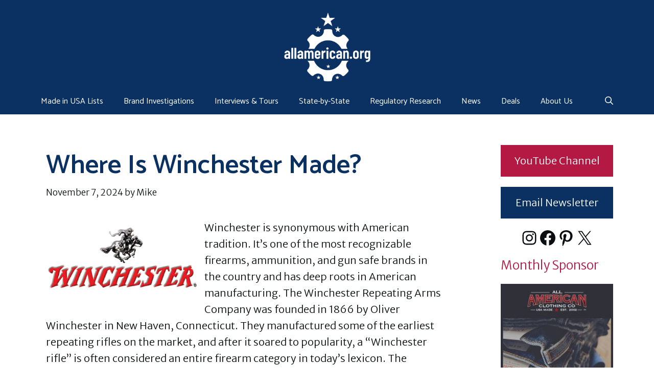

--- FILE ---
content_type: text/html; charset=UTF-8
request_url: https://allamerican.org/investigation/winchester/
body_size: 21719
content:
<!DOCTYPE html>
<html lang="en-US" prefix="og: https://ogp.me/ns#">
<head>
	<meta charset="UTF-8">
	<meta name="viewport" content="width=device-width, initial-scale=1">
<!-- Search Engine Optimization by Rank Math PRO - https://rankmath.com/ -->
<title>Where Is Winchester Made? - AllAmerican.org</title>
<meta name="description" content="We did the research to find out where Winchester rifles, shotguns, and gun safes are made. Are they made in the USA? Here is our verdict."/>
<meta name="robots" content="follow, index, max-snippet:-1, max-video-preview:-1, max-image-preview:large"/>
<link rel="canonical" href="https://allamerican.org/investigation/winchester/" />
<meta property="og:locale" content="en_US" />
<meta property="og:type" content="article" />
<meta property="og:title" content="Where Is Winchester Made? - AllAmerican.org" />
<meta property="og:description" content="We did the research to find out where Winchester rifles, shotguns, and gun safes are made. Are they made in the USA? Here is our verdict." />
<meta property="og:url" content="https://allamerican.org/investigation/winchester/" />
<meta property="og:site_name" content="AllAmerican.org" />
<meta property="article:publisher" content="https://www.facebook.com/allamericanorg" />
<meta property="article:author" content="https://www.facebook.com/allamericanorg" />
<meta property="article:section" content="Brand Investigations" />
<meta property="og:updated_time" content="2024-11-07T13:57:48-05:00" />
<meta property="og:image" content="https://allamerican.org/wp-content/uploads/winchester-investigation.jpg" />
<meta property="og:image:secure_url" content="https://allamerican.org/wp-content/uploads/winchester-investigation.jpg" />
<meta property="og:image:width" content="1200" />
<meta property="og:image:height" content="675" />
<meta property="og:image:alt" content="Where Is Winchester Made?" />
<meta property="og:image:type" content="image/jpeg" />
<meta property="article:modified_time" content="2024-11-07T13:57:48-05:00" />
<meta name="twitter:card" content="summary_large_image" />
<meta name="twitter:title" content="Where Is Winchester Made? - AllAmerican.org" />
<meta name="twitter:description" content="We did the research to find out where Winchester rifles, shotguns, and gun safes are made. Are they made in the USA? Here is our verdict." />
<meta name="twitter:site" content="@madeinusatweets" />
<meta name="twitter:creator" content="@madeinusatweets" />
<meta name="twitter:image" content="https://allamerican.org/wp-content/uploads/winchester-investigation.jpg" />
<meta name="twitter:label1" content="Written by" />
<meta name="twitter:data1" content="Mike" />
<meta name="twitter:label2" content="Time to read" />
<meta name="twitter:data2" content="2 minutes" />
<script type="application/ld+json" class="rank-math-schema-pro">{"@context":"https://schema.org","@graph":[{"@type":"Organization","@id":"https://allamerican.org/#organization","name":"AllAmerican.org","url":"https://allamerican.org","sameAs":["https://www.facebook.com/allamericanorg","https://twitter.com/madeinusatweets","https://www.youtube.com/@madeinusa","https://www.instagram.com/madeinusagram/","https://www.pinterest.com/allamericanorg/"],"logo":{"@type":"ImageObject","@id":"https://allamerican.org/#logo","url":"https://allamerican.org/wp-content/uploads/2022/07/allamerican-org-full-logo-white.png","contentUrl":"https://allamerican.org/wp-content/uploads/2022/07/allamerican-org-full-logo-white.png","caption":"AllAmerican.org","inLanguage":"en-US","width":"512","height":"422"}},{"@type":"WebSite","@id":"https://allamerican.org/#website","url":"https://allamerican.org","name":"AllAmerican.org","publisher":{"@id":"https://allamerican.org/#organization"},"inLanguage":"en-US"},{"@type":"ImageObject","@id":"https://allamerican.org/wp-content/uploads/winchester-investigation.jpg","url":"https://allamerican.org/wp-content/uploads/winchester-investigation.jpg","width":"1200","height":"675","inLanguage":"en-US"},{"@type":"WebPage","@id":"https://allamerican.org/investigation/winchester/#webpage","url":"https://allamerican.org/investigation/winchester/","name":"Where Is Winchester Made? - AllAmerican.org","datePublished":"2022-12-07T14:58:33-05:00","dateModified":"2024-11-07T13:57:48-05:00","isPartOf":{"@id":"https://allamerican.org/#website"},"primaryImageOfPage":{"@id":"https://allamerican.org/wp-content/uploads/winchester-investigation.jpg"},"inLanguage":"en-US"},{"@type":"Person","@id":"https://allamerican.org/author/mike/","name":"Mike","url":"https://allamerican.org/author/mike/","image":{"@type":"ImageObject","@id":"https://allamerican.org/wp-content/uploads/mike-new-headshot-150x150.jpg","url":"https://allamerican.org/wp-content/uploads/mike-new-headshot-150x150.jpg","caption":"Mike","inLanguage":"en-US"},"sameAs":["https://www.facebook.com/allamericanorg","https://twitter.com/madeinusatweets","https://www.youtube.com/@madeinusa","https://www.instagram.com/madeinusagram/","https://www.pinterest.com/allamericanorg/"],"worksFor":{"@id":"https://allamerican.org/#organization"}},{"@type":"Article","headline":"Where Is Winchester Made? - AllAmerican.org","datePublished":"2022-12-07T14:58:33-05:00","dateModified":"2024-11-07T13:57:48-05:00","articleSection":"Brand Investigations","author":{"@id":"https://allamerican.org/author/mike/","name":"Mike"},"publisher":{"@id":"https://allamerican.org/#organization"},"description":"We did the research to find out where Winchester rifles, shotguns, and gun safes are made. Are they made in the USA? Here is our verdict.","copyrightYear":"2024","copyrightHolder":{"@id":"https://allamerican.org/#organization"},"name":"Where Is Winchester Made? - AllAmerican.org","@id":"https://allamerican.org/investigation/winchester/#richSnippet","isPartOf":{"@id":"https://allamerican.org/investigation/winchester/#webpage"},"image":{"@id":"https://allamerican.org/wp-content/uploads/winchester-investigation.jpg"},"inLanguage":"en-US","mainEntityOfPage":{"@id":"https://allamerican.org/investigation/winchester/#webpage"}}]}</script>
<!-- /Rank Math WordPress SEO plugin -->



<style id='wp-img-auto-sizes-contain-inline-css'>
img:is([sizes=auto i],[sizes^="auto," i]){contain-intrinsic-size:3000px 1500px}
/*# sourceURL=wp-img-auto-sizes-contain-inline-css */
</style>
<style id='wp-block-library-inline-css'>
:root{--wp-block-synced-color:#7a00df;--wp-block-synced-color--rgb:122,0,223;--wp-bound-block-color:var(--wp-block-synced-color);--wp-editor-canvas-background:#ddd;--wp-admin-theme-color:#007cba;--wp-admin-theme-color--rgb:0,124,186;--wp-admin-theme-color-darker-10:#006ba1;--wp-admin-theme-color-darker-10--rgb:0,107,160.5;--wp-admin-theme-color-darker-20:#005a87;--wp-admin-theme-color-darker-20--rgb:0,90,135;--wp-admin-border-width-focus:2px}@media (min-resolution:192dpi){:root{--wp-admin-border-width-focus:1.5px}}.wp-element-button{cursor:pointer}:root .has-very-light-gray-background-color{background-color:#eee}:root .has-very-dark-gray-background-color{background-color:#313131}:root .has-very-light-gray-color{color:#eee}:root .has-very-dark-gray-color{color:#313131}:root .has-vivid-green-cyan-to-vivid-cyan-blue-gradient-background{background:linear-gradient(135deg,#00d084,#0693e3)}:root .has-purple-crush-gradient-background{background:linear-gradient(135deg,#34e2e4,#4721fb 50%,#ab1dfe)}:root .has-hazy-dawn-gradient-background{background:linear-gradient(135deg,#faaca8,#dad0ec)}:root .has-subdued-olive-gradient-background{background:linear-gradient(135deg,#fafae1,#67a671)}:root .has-atomic-cream-gradient-background{background:linear-gradient(135deg,#fdd79a,#004a59)}:root .has-nightshade-gradient-background{background:linear-gradient(135deg,#330968,#31cdcf)}:root .has-midnight-gradient-background{background:linear-gradient(135deg,#020381,#2874fc)}:root{--wp--preset--font-size--normal:16px;--wp--preset--font-size--huge:42px}.has-regular-font-size{font-size:1em}.has-larger-font-size{font-size:2.625em}.has-normal-font-size{font-size:var(--wp--preset--font-size--normal)}.has-huge-font-size{font-size:var(--wp--preset--font-size--huge)}.has-text-align-center{text-align:center}.has-text-align-left{text-align:left}.has-text-align-right{text-align:right}.has-fit-text{white-space:nowrap!important}#end-resizable-editor-section{display:none}.aligncenter{clear:both}.items-justified-left{justify-content:flex-start}.items-justified-center{justify-content:center}.items-justified-right{justify-content:flex-end}.items-justified-space-between{justify-content:space-between}.screen-reader-text{border:0;clip-path:inset(50%);height:1px;margin:-1px;overflow:hidden;padding:0;position:absolute;width:1px;word-wrap:normal!important}.screen-reader-text:focus{background-color:#ddd;clip-path:none;color:#444;display:block;font-size:1em;height:auto;left:5px;line-height:normal;padding:15px 23px 14px;text-decoration:none;top:5px;width:auto;z-index:100000}html :where(.has-border-color){border-style:solid}html :where([style*=border-top-color]){border-top-style:solid}html :where([style*=border-right-color]){border-right-style:solid}html :where([style*=border-bottom-color]){border-bottom-style:solid}html :where([style*=border-left-color]){border-left-style:solid}html :where([style*=border-width]){border-style:solid}html :where([style*=border-top-width]){border-top-style:solid}html :where([style*=border-right-width]){border-right-style:solid}html :where([style*=border-bottom-width]){border-bottom-style:solid}html :where([style*=border-left-width]){border-left-style:solid}html :where(img[class*=wp-image-]){height:auto;max-width:100%}:where(figure){margin:0 0 1em}html :where(.is-position-sticky){--wp-admin--admin-bar--position-offset:var(--wp-admin--admin-bar--height,0px)}@media screen and (max-width:600px){html :where(.is-position-sticky){--wp-admin--admin-bar--position-offset:0px}}

/*# sourceURL=wp-block-library-inline-css */
</style><style id='wp-block-heading-inline-css'>
h1:where(.wp-block-heading).has-background,h2:where(.wp-block-heading).has-background,h3:where(.wp-block-heading).has-background,h4:where(.wp-block-heading).has-background,h5:where(.wp-block-heading).has-background,h6:where(.wp-block-heading).has-background{padding:1.25em 2.375em}h1.has-text-align-left[style*=writing-mode]:where([style*=vertical-lr]),h1.has-text-align-right[style*=writing-mode]:where([style*=vertical-rl]),h2.has-text-align-left[style*=writing-mode]:where([style*=vertical-lr]),h2.has-text-align-right[style*=writing-mode]:where([style*=vertical-rl]),h3.has-text-align-left[style*=writing-mode]:where([style*=vertical-lr]),h3.has-text-align-right[style*=writing-mode]:where([style*=vertical-rl]),h4.has-text-align-left[style*=writing-mode]:where([style*=vertical-lr]),h4.has-text-align-right[style*=writing-mode]:where([style*=vertical-rl]),h5.has-text-align-left[style*=writing-mode]:where([style*=vertical-lr]),h5.has-text-align-right[style*=writing-mode]:where([style*=vertical-rl]),h6.has-text-align-left[style*=writing-mode]:where([style*=vertical-lr]),h6.has-text-align-right[style*=writing-mode]:where([style*=vertical-rl]){rotate:180deg}
/*# sourceURL=https://allamerican.org/wp-includes/blocks/heading/style.min.css */
</style>
<style id='wp-block-image-inline-css'>
.wp-block-image>a,.wp-block-image>figure>a{display:inline-block}.wp-block-image img{box-sizing:border-box;height:auto;max-width:100%;vertical-align:bottom}@media not (prefers-reduced-motion){.wp-block-image img.hide{visibility:hidden}.wp-block-image img.show{animation:show-content-image .4s}}.wp-block-image[style*=border-radius] img,.wp-block-image[style*=border-radius]>a{border-radius:inherit}.wp-block-image.has-custom-border img{box-sizing:border-box}.wp-block-image.aligncenter{text-align:center}.wp-block-image.alignfull>a,.wp-block-image.alignwide>a{width:100%}.wp-block-image.alignfull img,.wp-block-image.alignwide img{height:auto;width:100%}.wp-block-image .aligncenter,.wp-block-image .alignleft,.wp-block-image .alignright,.wp-block-image.aligncenter,.wp-block-image.alignleft,.wp-block-image.alignright{display:table}.wp-block-image .aligncenter>figcaption,.wp-block-image .alignleft>figcaption,.wp-block-image .alignright>figcaption,.wp-block-image.aligncenter>figcaption,.wp-block-image.alignleft>figcaption,.wp-block-image.alignright>figcaption{caption-side:bottom;display:table-caption}.wp-block-image .alignleft{float:left;margin:.5em 1em .5em 0}.wp-block-image .alignright{float:right;margin:.5em 0 .5em 1em}.wp-block-image .aligncenter{margin-left:auto;margin-right:auto}.wp-block-image :where(figcaption){margin-bottom:1em;margin-top:.5em}.wp-block-image.is-style-circle-mask img{border-radius:9999px}@supports ((-webkit-mask-image:none) or (mask-image:none)) or (-webkit-mask-image:none){.wp-block-image.is-style-circle-mask img{border-radius:0;-webkit-mask-image:url('data:image/svg+xml;utf8,<svg viewBox="0 0 100 100" xmlns="http://www.w3.org/2000/svg"><circle cx="50" cy="50" r="50"/></svg>');mask-image:url('data:image/svg+xml;utf8,<svg viewBox="0 0 100 100" xmlns="http://www.w3.org/2000/svg"><circle cx="50" cy="50" r="50"/></svg>');mask-mode:alpha;-webkit-mask-position:center;mask-position:center;-webkit-mask-repeat:no-repeat;mask-repeat:no-repeat;-webkit-mask-size:contain;mask-size:contain}}:root :where(.wp-block-image.is-style-rounded img,.wp-block-image .is-style-rounded img){border-radius:9999px}.wp-block-image figure{margin:0}.wp-lightbox-container{display:flex;flex-direction:column;position:relative}.wp-lightbox-container img{cursor:zoom-in}.wp-lightbox-container img:hover+button{opacity:1}.wp-lightbox-container button{align-items:center;backdrop-filter:blur(16px) saturate(180%);background-color:#5a5a5a40;border:none;border-radius:4px;cursor:zoom-in;display:flex;height:20px;justify-content:center;opacity:0;padding:0;position:absolute;right:16px;text-align:center;top:16px;width:20px;z-index:100}@media not (prefers-reduced-motion){.wp-lightbox-container button{transition:opacity .2s ease}}.wp-lightbox-container button:focus-visible{outline:3px auto #5a5a5a40;outline:3px auto -webkit-focus-ring-color;outline-offset:3px}.wp-lightbox-container button:hover{cursor:pointer;opacity:1}.wp-lightbox-container button:focus{opacity:1}.wp-lightbox-container button:focus,.wp-lightbox-container button:hover,.wp-lightbox-container button:not(:hover):not(:active):not(.has-background){background-color:#5a5a5a40;border:none}.wp-lightbox-overlay{box-sizing:border-box;cursor:zoom-out;height:100vh;left:0;overflow:hidden;position:fixed;top:0;visibility:hidden;width:100%;z-index:100000}.wp-lightbox-overlay .close-button{align-items:center;cursor:pointer;display:flex;justify-content:center;min-height:40px;min-width:40px;padding:0;position:absolute;right:calc(env(safe-area-inset-right) + 16px);top:calc(env(safe-area-inset-top) + 16px);z-index:5000000}.wp-lightbox-overlay .close-button:focus,.wp-lightbox-overlay .close-button:hover,.wp-lightbox-overlay .close-button:not(:hover):not(:active):not(.has-background){background:none;border:none}.wp-lightbox-overlay .lightbox-image-container{height:var(--wp--lightbox-container-height);left:50%;overflow:hidden;position:absolute;top:50%;transform:translate(-50%,-50%);transform-origin:top left;width:var(--wp--lightbox-container-width);z-index:9999999999}.wp-lightbox-overlay .wp-block-image{align-items:center;box-sizing:border-box;display:flex;height:100%;justify-content:center;margin:0;position:relative;transform-origin:0 0;width:100%;z-index:3000000}.wp-lightbox-overlay .wp-block-image img{height:var(--wp--lightbox-image-height);min-height:var(--wp--lightbox-image-height);min-width:var(--wp--lightbox-image-width);width:var(--wp--lightbox-image-width)}.wp-lightbox-overlay .wp-block-image figcaption{display:none}.wp-lightbox-overlay button{background:none;border:none}.wp-lightbox-overlay .scrim{background-color:#fff;height:100%;opacity:.9;position:absolute;width:100%;z-index:2000000}.wp-lightbox-overlay.active{visibility:visible}@media not (prefers-reduced-motion){.wp-lightbox-overlay.active{animation:turn-on-visibility .25s both}.wp-lightbox-overlay.active img{animation:turn-on-visibility .35s both}.wp-lightbox-overlay.show-closing-animation:not(.active){animation:turn-off-visibility .35s both}.wp-lightbox-overlay.show-closing-animation:not(.active) img{animation:turn-off-visibility .25s both}.wp-lightbox-overlay.zoom.active{animation:none;opacity:1;visibility:visible}.wp-lightbox-overlay.zoom.active .lightbox-image-container{animation:lightbox-zoom-in .4s}.wp-lightbox-overlay.zoom.active .lightbox-image-container img{animation:none}.wp-lightbox-overlay.zoom.active .scrim{animation:turn-on-visibility .4s forwards}.wp-lightbox-overlay.zoom.show-closing-animation:not(.active){animation:none}.wp-lightbox-overlay.zoom.show-closing-animation:not(.active) .lightbox-image-container{animation:lightbox-zoom-out .4s}.wp-lightbox-overlay.zoom.show-closing-animation:not(.active) .lightbox-image-container img{animation:none}.wp-lightbox-overlay.zoom.show-closing-animation:not(.active) .scrim{animation:turn-off-visibility .4s forwards}}@keyframes show-content-image{0%{visibility:hidden}99%{visibility:hidden}to{visibility:visible}}@keyframes turn-on-visibility{0%{opacity:0}to{opacity:1}}@keyframes turn-off-visibility{0%{opacity:1;visibility:visible}99%{opacity:0;visibility:visible}to{opacity:0;visibility:hidden}}@keyframes lightbox-zoom-in{0%{transform:translate(calc((-100vw + var(--wp--lightbox-scrollbar-width))/2 + var(--wp--lightbox-initial-left-position)),calc(-50vh + var(--wp--lightbox-initial-top-position))) scale(var(--wp--lightbox-scale))}to{transform:translate(-50%,-50%) scale(1)}}@keyframes lightbox-zoom-out{0%{transform:translate(-50%,-50%) scale(1);visibility:visible}99%{visibility:visible}to{transform:translate(calc((-100vw + var(--wp--lightbox-scrollbar-width))/2 + var(--wp--lightbox-initial-left-position)),calc(-50vh + var(--wp--lightbox-initial-top-position))) scale(var(--wp--lightbox-scale));visibility:hidden}}
/*# sourceURL=https://allamerican.org/wp-includes/blocks/image/style.min.css */
</style>
<style id='wp-block-list-inline-css'>
ol,ul{box-sizing:border-box}:root :where(.wp-block-list.has-background){padding:1.25em 2.375em}
/*# sourceURL=https://allamerican.org/wp-includes/blocks/list/style.min.css */
</style>
<style id='wp-block-columns-inline-css'>
.wp-block-columns{box-sizing:border-box;display:flex;flex-wrap:wrap!important}@media (min-width:782px){.wp-block-columns{flex-wrap:nowrap!important}}.wp-block-columns{align-items:normal!important}.wp-block-columns.are-vertically-aligned-top{align-items:flex-start}.wp-block-columns.are-vertically-aligned-center{align-items:center}.wp-block-columns.are-vertically-aligned-bottom{align-items:flex-end}@media (max-width:781px){.wp-block-columns:not(.is-not-stacked-on-mobile)>.wp-block-column{flex-basis:100%!important}}@media (min-width:782px){.wp-block-columns:not(.is-not-stacked-on-mobile)>.wp-block-column{flex-basis:0;flex-grow:1}.wp-block-columns:not(.is-not-stacked-on-mobile)>.wp-block-column[style*=flex-basis]{flex-grow:0}}.wp-block-columns.is-not-stacked-on-mobile{flex-wrap:nowrap!important}.wp-block-columns.is-not-stacked-on-mobile>.wp-block-column{flex-basis:0;flex-grow:1}.wp-block-columns.is-not-stacked-on-mobile>.wp-block-column[style*=flex-basis]{flex-grow:0}:where(.wp-block-columns){margin-bottom:1.75em}:where(.wp-block-columns.has-background){padding:1.25em 2.375em}.wp-block-column{flex-grow:1;min-width:0;overflow-wrap:break-word;word-break:break-word}.wp-block-column.is-vertically-aligned-top{align-self:flex-start}.wp-block-column.is-vertically-aligned-center{align-self:center}.wp-block-column.is-vertically-aligned-bottom{align-self:flex-end}.wp-block-column.is-vertically-aligned-stretch{align-self:stretch}.wp-block-column.is-vertically-aligned-bottom,.wp-block-column.is-vertically-aligned-center,.wp-block-column.is-vertically-aligned-top{width:100%}
/*# sourceURL=https://allamerican.org/wp-includes/blocks/columns/style.min.css */
</style>
<style id='wp-block-paragraph-inline-css'>
.is-small-text{font-size:.875em}.is-regular-text{font-size:1em}.is-large-text{font-size:2.25em}.is-larger-text{font-size:3em}.has-drop-cap:not(:focus):first-letter{float:left;font-size:8.4em;font-style:normal;font-weight:100;line-height:.68;margin:.05em .1em 0 0;text-transform:uppercase}body.rtl .has-drop-cap:not(:focus):first-letter{float:none;margin-left:.1em}p.has-drop-cap.has-background{overflow:hidden}:root :where(p.has-background){padding:1.25em 2.375em}:where(p.has-text-color:not(.has-link-color)) a{color:inherit}p.has-text-align-left[style*="writing-mode:vertical-lr"],p.has-text-align-right[style*="writing-mode:vertical-rl"]{rotate:180deg}
/*# sourceURL=https://allamerican.org/wp-includes/blocks/paragraph/style.min.css */
</style>
<style id='wp-block-separator-inline-css'>
@charset "UTF-8";.wp-block-separator{border:none;border-top:2px solid}:root :where(.wp-block-separator.is-style-dots){height:auto;line-height:1;text-align:center}:root :where(.wp-block-separator.is-style-dots):before{color:currentColor;content:"···";font-family:serif;font-size:1.5em;letter-spacing:2em;padding-left:2em}.wp-block-separator.is-style-dots{background:none!important;border:none!important}
/*# sourceURL=https://allamerican.org/wp-includes/blocks/separator/style.min.css */
</style>
<style id='wp-block-social-links-inline-css'>
.wp-block-social-links{background:none;box-sizing:border-box;margin-left:0;padding-left:0;padding-right:0;text-indent:0}.wp-block-social-links .wp-social-link a,.wp-block-social-links .wp-social-link a:hover{border-bottom:0;box-shadow:none;text-decoration:none}.wp-block-social-links .wp-social-link svg{height:1em;width:1em}.wp-block-social-links .wp-social-link span:not(.screen-reader-text){font-size:.65em;margin-left:.5em;margin-right:.5em}.wp-block-social-links.has-small-icon-size{font-size:16px}.wp-block-social-links,.wp-block-social-links.has-normal-icon-size{font-size:24px}.wp-block-social-links.has-large-icon-size{font-size:36px}.wp-block-social-links.has-huge-icon-size{font-size:48px}.wp-block-social-links.aligncenter{display:flex;justify-content:center}.wp-block-social-links.alignright{justify-content:flex-end}.wp-block-social-link{border-radius:9999px;display:block}@media not (prefers-reduced-motion){.wp-block-social-link{transition:transform .1s ease}}.wp-block-social-link{height:auto}.wp-block-social-link a{align-items:center;display:flex;line-height:0}.wp-block-social-link:hover{transform:scale(1.1)}.wp-block-social-links .wp-block-social-link.wp-social-link{display:inline-block;margin:0;padding:0}.wp-block-social-links .wp-block-social-link.wp-social-link .wp-block-social-link-anchor,.wp-block-social-links .wp-block-social-link.wp-social-link .wp-block-social-link-anchor svg,.wp-block-social-links .wp-block-social-link.wp-social-link .wp-block-social-link-anchor:active,.wp-block-social-links .wp-block-social-link.wp-social-link .wp-block-social-link-anchor:hover,.wp-block-social-links .wp-block-social-link.wp-social-link .wp-block-social-link-anchor:visited{color:currentColor;fill:currentColor}:where(.wp-block-social-links:not(.is-style-logos-only)) .wp-social-link{background-color:#f0f0f0;color:#444}:where(.wp-block-social-links:not(.is-style-logos-only)) .wp-social-link-amazon{background-color:#f90;color:#fff}:where(.wp-block-social-links:not(.is-style-logos-only)) .wp-social-link-bandcamp{background-color:#1ea0c3;color:#fff}:where(.wp-block-social-links:not(.is-style-logos-only)) .wp-social-link-behance{background-color:#0757fe;color:#fff}:where(.wp-block-social-links:not(.is-style-logos-only)) .wp-social-link-bluesky{background-color:#0a7aff;color:#fff}:where(.wp-block-social-links:not(.is-style-logos-only)) .wp-social-link-codepen{background-color:#1e1f26;color:#fff}:where(.wp-block-social-links:not(.is-style-logos-only)) .wp-social-link-deviantart{background-color:#02e49b;color:#fff}:where(.wp-block-social-links:not(.is-style-logos-only)) .wp-social-link-discord{background-color:#5865f2;color:#fff}:where(.wp-block-social-links:not(.is-style-logos-only)) .wp-social-link-dribbble{background-color:#e94c89;color:#fff}:where(.wp-block-social-links:not(.is-style-logos-only)) .wp-social-link-dropbox{background-color:#4280ff;color:#fff}:where(.wp-block-social-links:not(.is-style-logos-only)) .wp-social-link-etsy{background-color:#f45800;color:#fff}:where(.wp-block-social-links:not(.is-style-logos-only)) .wp-social-link-facebook{background-color:#0866ff;color:#fff}:where(.wp-block-social-links:not(.is-style-logos-only)) .wp-social-link-fivehundredpx{background-color:#000;color:#fff}:where(.wp-block-social-links:not(.is-style-logos-only)) .wp-social-link-flickr{background-color:#0461dd;color:#fff}:where(.wp-block-social-links:not(.is-style-logos-only)) .wp-social-link-foursquare{background-color:#e65678;color:#fff}:where(.wp-block-social-links:not(.is-style-logos-only)) .wp-social-link-github{background-color:#24292d;color:#fff}:where(.wp-block-social-links:not(.is-style-logos-only)) .wp-social-link-goodreads{background-color:#eceadd;color:#382110}:where(.wp-block-social-links:not(.is-style-logos-only)) .wp-social-link-google{background-color:#ea4434;color:#fff}:where(.wp-block-social-links:not(.is-style-logos-only)) .wp-social-link-gravatar{background-color:#1d4fc4;color:#fff}:where(.wp-block-social-links:not(.is-style-logos-only)) .wp-social-link-instagram{background-color:#f00075;color:#fff}:where(.wp-block-social-links:not(.is-style-logos-only)) .wp-social-link-lastfm{background-color:#e21b24;color:#fff}:where(.wp-block-social-links:not(.is-style-logos-only)) .wp-social-link-linkedin{background-color:#0d66c2;color:#fff}:where(.wp-block-social-links:not(.is-style-logos-only)) .wp-social-link-mastodon{background-color:#3288d4;color:#fff}:where(.wp-block-social-links:not(.is-style-logos-only)) .wp-social-link-medium{background-color:#000;color:#fff}:where(.wp-block-social-links:not(.is-style-logos-only)) .wp-social-link-meetup{background-color:#f6405f;color:#fff}:where(.wp-block-social-links:not(.is-style-logos-only)) .wp-social-link-patreon{background-color:#000;color:#fff}:where(.wp-block-social-links:not(.is-style-logos-only)) .wp-social-link-pinterest{background-color:#e60122;color:#fff}:where(.wp-block-social-links:not(.is-style-logos-only)) .wp-social-link-pocket{background-color:#ef4155;color:#fff}:where(.wp-block-social-links:not(.is-style-logos-only)) .wp-social-link-reddit{background-color:#ff4500;color:#fff}:where(.wp-block-social-links:not(.is-style-logos-only)) .wp-social-link-skype{background-color:#0478d7;color:#fff}:where(.wp-block-social-links:not(.is-style-logos-only)) .wp-social-link-snapchat{background-color:#fefc00;color:#fff;stroke:#000}:where(.wp-block-social-links:not(.is-style-logos-only)) .wp-social-link-soundcloud{background-color:#ff5600;color:#fff}:where(.wp-block-social-links:not(.is-style-logos-only)) .wp-social-link-spotify{background-color:#1bd760;color:#fff}:where(.wp-block-social-links:not(.is-style-logos-only)) .wp-social-link-telegram{background-color:#2aabee;color:#fff}:where(.wp-block-social-links:not(.is-style-logos-only)) .wp-social-link-threads{background-color:#000;color:#fff}:where(.wp-block-social-links:not(.is-style-logos-only)) .wp-social-link-tiktok{background-color:#000;color:#fff}:where(.wp-block-social-links:not(.is-style-logos-only)) .wp-social-link-tumblr{background-color:#011835;color:#fff}:where(.wp-block-social-links:not(.is-style-logos-only)) .wp-social-link-twitch{background-color:#6440a4;color:#fff}:where(.wp-block-social-links:not(.is-style-logos-only)) .wp-social-link-twitter{background-color:#1da1f2;color:#fff}:where(.wp-block-social-links:not(.is-style-logos-only)) .wp-social-link-vimeo{background-color:#1eb7ea;color:#fff}:where(.wp-block-social-links:not(.is-style-logos-only)) .wp-social-link-vk{background-color:#4680c2;color:#fff}:where(.wp-block-social-links:not(.is-style-logos-only)) .wp-social-link-wordpress{background-color:#3499cd;color:#fff}:where(.wp-block-social-links:not(.is-style-logos-only)) .wp-social-link-whatsapp{background-color:#25d366;color:#fff}:where(.wp-block-social-links:not(.is-style-logos-only)) .wp-social-link-x{background-color:#000;color:#fff}:where(.wp-block-social-links:not(.is-style-logos-only)) .wp-social-link-yelp{background-color:#d32422;color:#fff}:where(.wp-block-social-links:not(.is-style-logos-only)) .wp-social-link-youtube{background-color:red;color:#fff}:where(.wp-block-social-links.is-style-logos-only) .wp-social-link{background:none}:where(.wp-block-social-links.is-style-logos-only) .wp-social-link svg{height:1.25em;width:1.25em}:where(.wp-block-social-links.is-style-logos-only) .wp-social-link-amazon{color:#f90}:where(.wp-block-social-links.is-style-logos-only) .wp-social-link-bandcamp{color:#1ea0c3}:where(.wp-block-social-links.is-style-logos-only) .wp-social-link-behance{color:#0757fe}:where(.wp-block-social-links.is-style-logos-only) .wp-social-link-bluesky{color:#0a7aff}:where(.wp-block-social-links.is-style-logos-only) .wp-social-link-codepen{color:#1e1f26}:where(.wp-block-social-links.is-style-logos-only) .wp-social-link-deviantart{color:#02e49b}:where(.wp-block-social-links.is-style-logos-only) .wp-social-link-discord{color:#5865f2}:where(.wp-block-social-links.is-style-logos-only) .wp-social-link-dribbble{color:#e94c89}:where(.wp-block-social-links.is-style-logos-only) .wp-social-link-dropbox{color:#4280ff}:where(.wp-block-social-links.is-style-logos-only) .wp-social-link-etsy{color:#f45800}:where(.wp-block-social-links.is-style-logos-only) .wp-social-link-facebook{color:#0866ff}:where(.wp-block-social-links.is-style-logos-only) .wp-social-link-fivehundredpx{color:#000}:where(.wp-block-social-links.is-style-logos-only) .wp-social-link-flickr{color:#0461dd}:where(.wp-block-social-links.is-style-logos-only) .wp-social-link-foursquare{color:#e65678}:where(.wp-block-social-links.is-style-logos-only) .wp-social-link-github{color:#24292d}:where(.wp-block-social-links.is-style-logos-only) .wp-social-link-goodreads{color:#382110}:where(.wp-block-social-links.is-style-logos-only) .wp-social-link-google{color:#ea4434}:where(.wp-block-social-links.is-style-logos-only) .wp-social-link-gravatar{color:#1d4fc4}:where(.wp-block-social-links.is-style-logos-only) .wp-social-link-instagram{color:#f00075}:where(.wp-block-social-links.is-style-logos-only) .wp-social-link-lastfm{color:#e21b24}:where(.wp-block-social-links.is-style-logos-only) .wp-social-link-linkedin{color:#0d66c2}:where(.wp-block-social-links.is-style-logos-only) .wp-social-link-mastodon{color:#3288d4}:where(.wp-block-social-links.is-style-logos-only) .wp-social-link-medium{color:#000}:where(.wp-block-social-links.is-style-logos-only) .wp-social-link-meetup{color:#f6405f}:where(.wp-block-social-links.is-style-logos-only) .wp-social-link-patreon{color:#000}:where(.wp-block-social-links.is-style-logos-only) .wp-social-link-pinterest{color:#e60122}:where(.wp-block-social-links.is-style-logos-only) .wp-social-link-pocket{color:#ef4155}:where(.wp-block-social-links.is-style-logos-only) .wp-social-link-reddit{color:#ff4500}:where(.wp-block-social-links.is-style-logos-only) .wp-social-link-skype{color:#0478d7}:where(.wp-block-social-links.is-style-logos-only) .wp-social-link-snapchat{color:#fff;stroke:#000}:where(.wp-block-social-links.is-style-logos-only) .wp-social-link-soundcloud{color:#ff5600}:where(.wp-block-social-links.is-style-logos-only) .wp-social-link-spotify{color:#1bd760}:where(.wp-block-social-links.is-style-logos-only) .wp-social-link-telegram{color:#2aabee}:where(.wp-block-social-links.is-style-logos-only) .wp-social-link-threads{color:#000}:where(.wp-block-social-links.is-style-logos-only) .wp-social-link-tiktok{color:#000}:where(.wp-block-social-links.is-style-logos-only) .wp-social-link-tumblr{color:#011835}:where(.wp-block-social-links.is-style-logos-only) .wp-social-link-twitch{color:#6440a4}:where(.wp-block-social-links.is-style-logos-only) .wp-social-link-twitter{color:#1da1f2}:where(.wp-block-social-links.is-style-logos-only) .wp-social-link-vimeo{color:#1eb7ea}:where(.wp-block-social-links.is-style-logos-only) .wp-social-link-vk{color:#4680c2}:where(.wp-block-social-links.is-style-logos-only) .wp-social-link-whatsapp{color:#25d366}:where(.wp-block-social-links.is-style-logos-only) .wp-social-link-wordpress{color:#3499cd}:where(.wp-block-social-links.is-style-logos-only) .wp-social-link-x{color:#000}:where(.wp-block-social-links.is-style-logos-only) .wp-social-link-yelp{color:#d32422}:where(.wp-block-social-links.is-style-logos-only) .wp-social-link-youtube{color:red}.wp-block-social-links.is-style-pill-shape .wp-social-link{width:auto}:root :where(.wp-block-social-links .wp-social-link a){padding:.25em}:root :where(.wp-block-social-links.is-style-logos-only .wp-social-link a){padding:0}:root :where(.wp-block-social-links.is-style-pill-shape .wp-social-link a){padding-left:.6666666667em;padding-right:.6666666667em}.wp-block-social-links:not(.has-icon-color):not(.has-icon-background-color) .wp-social-link-snapchat .wp-block-social-link-label{color:#000}
/*# sourceURL=https://allamerican.org/wp-includes/blocks/social-links/style.min.css */
</style>
<style id='wp-block-spacer-inline-css'>
.wp-block-spacer{clear:both}
/*# sourceURL=https://allamerican.org/wp-includes/blocks/spacer/style.min.css */
</style>
<style id='core-block-supports-inline-css'>
.wp-container-core-social-links-is-layout-1fb9aab6{flex-wrap:nowrap;justify-content:center;}.wp-container-core-columns-is-layout-9d6595d7{flex-wrap:nowrap;}
/*# sourceURL=core-block-supports-inline-css */
</style>

<style id='classic-theme-styles-inline-css'>
/*! This file is auto-generated */
.wp-block-button__link{color:#fff;background-color:#32373c;border-radius:9999px;box-shadow:none;text-decoration:none;padding:calc(.667em + 2px) calc(1.333em + 2px);font-size:1.125em}.wp-block-file__button{background:#32373c;color:#fff;text-decoration:none}
/*# sourceURL=/wp-includes/css/classic-themes.min.css */
</style>
<style id='wpgb-head-inline-css'>
.wp-grid-builder:not(.wpgb-template),.wpgb-facet{opacity:0.01}.wpgb-facet fieldset{margin:0;padding:0;border:none;outline:none;box-shadow:none}.wpgb-facet fieldset:last-child{margin-bottom:40px;}.wpgb-facet fieldset legend.wpgb-sr-only{height:1px;width:1px}
/*# sourceURL=wpgb-head-inline-css */
</style>
<link rel='stylesheet' id='parent-style-css' href='https://allamerican.org/wp-content/themes/generatepress/style.css?ver=6.9' media='all' />
<link rel='stylesheet' id='tailwind-css' href='https://allamerican.org/wp-content/themes/gp-child/assets/dist/css/tailwind.min.css?ver=6.9' media='all' />
<link rel='stylesheet' id='generate-widget-areas-css' href='https://allamerican.org/wp-content/themes/generatepress/assets/css/components/widget-areas.min.css?ver=3.6.0' media='all' />
<link rel='stylesheet' id='generate-style-css' href='https://allamerican.org/wp-content/themes/generatepress/assets/css/main.min.css?ver=3.6.0' media='all' />
<style id='generate-style-inline-css'>
body{background-color:var(--white);color:var(--black);}a{color:var(--blue);}a:hover, a:focus{text-decoration:underline;}.entry-title a, .site-branding a, a.button, .wp-block-button__link, .main-navigation a{text-decoration:none;}a:hover, a:focus, a:active{color:var(--black);}.wp-block-group__inner-container{max-width:1200px;margin-left:auto;margin-right:auto;}.site-header .header-image{width:175px;}.navigation-search{position:absolute;left:-99999px;pointer-events:none;visibility:hidden;z-index:20;width:100%;top:0;transition:opacity 100ms ease-in-out;opacity:0;}.navigation-search.nav-search-active{left:0;right:0;pointer-events:auto;visibility:visible;opacity:1;}.navigation-search input[type="search"]{outline:0;border:0;vertical-align:bottom;line-height:1;opacity:0.9;width:100%;z-index:20;border-radius:0;-webkit-appearance:none;height:60px;}.navigation-search input::-ms-clear{display:none;width:0;height:0;}.navigation-search input::-ms-reveal{display:none;width:0;height:0;}.navigation-search input::-webkit-search-decoration, .navigation-search input::-webkit-search-cancel-button, .navigation-search input::-webkit-search-results-button, .navigation-search input::-webkit-search-results-decoration{display:none;}.gen-sidebar-nav .navigation-search{top:auto;bottom:0;}:root{--stone:#BCAA9E;--red:#B31942;--blue:#0a3161;--white:#ffffff;--cement:#eaeaea;--black:#0b0e10;}:root .has-stone-color{color:var(--stone);}:root .has-stone-background-color{background-color:var(--stone);}:root .has-red-color{color:var(--red);}:root .has-red-background-color{background-color:var(--red);}:root .has-blue-color{color:var(--blue);}:root .has-blue-background-color{background-color:var(--blue);}:root .has-white-color{color:var(--white);}:root .has-white-background-color{background-color:var(--white);}:root .has-cement-color{color:var(--cement);}:root .has-cement-background-color{background-color:var(--cement);}:root .has-black-color{color:var(--black);}:root .has-black-background-color{background-color:var(--black);}body, button, input, select, textarea{font-family:Merriweather Sans, sans-serif;font-weight:300;font-size:20px;}body{line-height:32px;}.main-title{font-family:Catamaran, sans-serif;font-size:36px;letter-spacing:-1px;}.widget-title{font-family:Catamaran, sans-serif;font-weight:600;font-size:32px;}button:not(.menu-toggle),html input[type="button"],input[type="reset"],input[type="submit"],.button,.wp-block-button .wp-block-button__link{font-size:20px;}h1{font-family:Catamaran, sans-serif;font-weight:600;font-size:52px;}@media (max-width: 1024px){h1{font-size:44px;}}@media (max-width:768px){h1{font-size:36px;}}h2{font-family:Catamaran, sans-serif;font-weight:600;font-size:41px;}h3{font-family:Catamaran, sans-serif;font-size:32px;}.main-navigation a, .main-navigation .menu-toggle, .main-navigation .menu-bar-items{font-family:Catamaran, sans-serif;font-size:16px;}.top-bar{background-color:#636363;color:#ffffff;}.top-bar a{color:#ffffff;}.top-bar a:hover{color:#303030;}.site-header{background-color:var(--blue);color:var(--white);}.site-header a{color:var(--white);}.main-title a,.main-title a:hover{color:var(--white);}.site-description{color:var(--white);}.mobile-menu-control-wrapper .menu-toggle,.mobile-menu-control-wrapper .menu-toggle:hover,.mobile-menu-control-wrapper .menu-toggle:focus,.has-inline-mobile-toggle #site-navigation.toggled{background-color:rgba(0, 0, 0, 0.02);}.main-navigation,.main-navigation ul ul{background-color:var(--blue);}.main-navigation .main-nav ul li a, .main-navigation .menu-toggle, .main-navigation .menu-bar-items{color:var(--white);}.main-navigation .main-nav ul li:not([class*="current-menu-"]):hover > a, .main-navigation .main-nav ul li:not([class*="current-menu-"]):focus > a, .main-navigation .main-nav ul li.sfHover:not([class*="current-menu-"]) > a, .main-navigation .menu-bar-item:hover > a, .main-navigation .menu-bar-item.sfHover > a{color:var(--blue);background-color:var(--white);}button.menu-toggle:hover,button.menu-toggle:focus{color:var(--white);}.main-navigation .main-nav ul li[class*="current-menu-"] > a{color:var(--white);background-color:var(--blue);}.navigation-search input[type="search"],.navigation-search input[type="search"]:active, .navigation-search input[type="search"]:focus, .main-navigation .main-nav ul li.search-item.active > a, .main-navigation .menu-bar-items .search-item.active > a{color:var(--blue);background-color:var(--white);}.separate-containers .inside-article, .separate-containers .comments-area, .separate-containers .page-header, .one-container .container, .separate-containers .paging-navigation, .inside-page-header{color:var(--black);background-color:var(--white);}.inside-article a,.paging-navigation a,.comments-area a,.page-header a{color:var(--blue);}.inside-article a:hover,.paging-navigation a:hover,.comments-area a:hover,.page-header a:hover{color:var(--black);}.entry-header h1,.page-header h1{color:var(--blue);}.entry-title a{color:var(--blue);}.entry-title a:hover{color:var(--accent-hover);}.entry-meta{color:var(--black);}.entry-meta a{color:var(--blue);}.entry-meta a:hover{color:var(--accent-hover);}h1{color:var(--blue);}h2{color:var(--red);}h3{color:var(--red);}h4{color:var(--red);}h5{color:var(--red);}h6{color:var(--red);}.sidebar .widget{color:var(--black);background-color:var(--white);}.sidebar .widget a{color:var(--blue);}.sidebar .widget a:hover{color:var(--black);}.sidebar .widget .widget-title{color:var(--red);}.footer-widgets{color:var(--black);background-color:var(--stone);}.footer-widgets a{color:var(--black);}.footer-widgets a:hover{color:var(--black);}.footer-widgets .widget-title{color:var(--black);}.site-info{color:var(--white);background-color:var(--blue);}.site-info a{color:var(--white);}.site-info a:hover{color:var(--white);}.footer-bar .widget_nav_menu .current-menu-item a{color:var(--white);}input[type="text"],input[type="email"],input[type="url"],input[type="password"],input[type="search"],input[type="tel"],input[type="number"],textarea,select{color:var(--contrast);background-color:#fafafa;border-color:var(--contrast);}input[type="text"]:focus,input[type="email"]:focus,input[type="url"]:focus,input[type="password"]:focus,input[type="search"]:focus,input[type="tel"]:focus,input[type="number"]:focus,textarea:focus,select:focus{color:var(--contrast-3);background-color:#ffffff;border-color:var(--contrast-3);}button,html input[type="button"],input[type="reset"],input[type="submit"],a.button,a.wp-block-button__link:not(.has-background){color:var(--white);background-color:var(--red);}button:hover,html input[type="button"]:hover,input[type="reset"]:hover,input[type="submit"]:hover,a.button:hover,button:focus,html input[type="button"]:focus,input[type="reset"]:focus,input[type="submit"]:focus,a.button:focus,a.wp-block-button__link:not(.has-background):active,a.wp-block-button__link:not(.has-background):focus,a.wp-block-button__link:not(.has-background):hover{color:var(--white);background-color:var(--blue);}a.generate-back-to-top{background-color:rgba( 0,0,0,0.4 );color:#ffffff;}a.generate-back-to-top:hover,a.generate-back-to-top:focus{background-color:rgba( 0,0,0,0.6 );color:#ffffff;}:root{--gp-search-modal-bg-color:var(--base-3);--gp-search-modal-text-color:var(--contrast);--gp-search-modal-overlay-bg-color:rgba(0,0,0,0.2);}@media (max-width: 800px){.main-navigation .menu-bar-item:hover > a, .main-navigation .menu-bar-item.sfHover > a{background:none;color:var(--white);}}.inside-top-bar{padding:10px;}.inside-header{padding:20px 40px 10px 40px;}.nav-below-header .main-navigation .inside-navigation.grid-container, .nav-above-header .main-navigation .inside-navigation.grid-container{padding:0px 20px 0px 20px;}.separate-containers .inside-article, .separate-containers .comments-area, .separate-containers .page-header, .separate-containers .paging-navigation, .one-container .site-content, .inside-page-header{padding:50px;}.site-main .wp-block-group__inner-container{padding:50px;}.separate-containers .paging-navigation{padding-top:20px;padding-bottom:20px;}.entry-content .alignwide, body:not(.no-sidebar) .entry-content .alignfull{margin-left:-50px;width:calc(100% + 100px);max-width:calc(100% + 100px);}.one-container.right-sidebar .site-main,.one-container.both-right .site-main{margin-right:50px;}.one-container.left-sidebar .site-main,.one-container.both-left .site-main{margin-left:50px;}.one-container.both-sidebars .site-main{margin:0px 50px 0px 50px;}.one-container.archive .post:not(:last-child):not(.is-loop-template-item), .one-container.blog .post:not(:last-child):not(.is-loop-template-item){padding-bottom:50px;}.main-navigation .main-nav ul li a,.menu-toggle,.main-navigation .menu-bar-item > a{line-height:50px;}.navigation-search input[type="search"]{height:50px;}.rtl .menu-item-has-children .dropdown-menu-toggle{padding-left:20px;}.rtl .main-navigation .main-nav ul li.menu-item-has-children > a{padding-right:20px;}.footer-widgets-container{padding:0px;}.inside-site-info{padding:0px;}@media (max-width:768px){.separate-containers .inside-article, .separate-containers .comments-area, .separate-containers .page-header, .separate-containers .paging-navigation, .one-container .site-content, .inside-page-header{padding:30px;}.site-main .wp-block-group__inner-container{padding:30px;}.inside-header{padding-top:0px;padding-bottom:0px;}.inside-site-info{padding-right:10px;padding-left:10px;}.entry-content .alignwide, body:not(.no-sidebar) .entry-content .alignfull{margin-left:-30px;width:calc(100% + 60px);max-width:calc(100% + 60px);}.one-container .site-main .paging-navigation{margin-bottom:20px;}}/* End cached CSS */.is-right-sidebar{width:25%;}.is-left-sidebar{width:25%;}.site-content .content-area{width:75%;}@media (max-width: 800px){.main-navigation .menu-toggle,.sidebar-nav-mobile:not(#sticky-placeholder){display:block;}.main-navigation ul,.gen-sidebar-nav,.main-navigation:not(.slideout-navigation):not(.toggled) .main-nav > ul,.has-inline-mobile-toggle #site-navigation .inside-navigation > *:not(.navigation-search):not(.main-nav){display:none;}.nav-align-right .inside-navigation,.nav-align-center .inside-navigation{justify-content:space-between;}}
.dynamic-author-image-rounded{border-radius:100%;}.dynamic-featured-image, .dynamic-author-image{vertical-align:middle;}.one-container.blog .dynamic-content-template:not(:last-child), .one-container.archive .dynamic-content-template:not(:last-child){padding-bottom:0px;}.dynamic-entry-excerpt > p:last-child{margin-bottom:0px;}
.main-navigation .main-nav ul li a,.menu-toggle,.main-navigation .menu-bar-item > a{transition: line-height 300ms ease}.main-navigation.toggled .main-nav > ul{background-color: var(--blue)}.sticky-enabled .gen-sidebar-nav.is_stuck .main-navigation {margin-bottom: 0px;}.sticky-enabled .gen-sidebar-nav.is_stuck {z-index: 500;}.sticky-enabled .main-navigation.is_stuck {box-shadow: 0 2px 2px -2px rgba(0, 0, 0, .2);}.navigation-stick:not(.gen-sidebar-nav) {left: 0;right: 0;width: 100% !important;}.nav-float-right .navigation-stick {width: 100% !important;left: 0;}.nav-float-right .navigation-stick .navigation-branding {margin-right: auto;}.main-navigation.has-sticky-branding:not(.grid-container) .inside-navigation:not(.grid-container) .navigation-branding{margin-left: 10px;}.main-navigation.navigation-stick.has-sticky-branding .inside-navigation.grid-container{padding-left:40px;padding-right:40px;}@media (max-width:768px){.main-navigation.navigation-stick.has-sticky-branding .inside-navigation.grid-container{padding-left:0;padding-right:0;}}
/*# sourceURL=generate-style-inline-css */
</style>
<link rel='stylesheet' id='generate-child-css' href='https://allamerican.org/wp-content/themes/gp-child/style.css?ver=1662993425' media='all' />
<link rel='stylesheet' id='generate-google-fonts-css' href='https://allamerican.org/wp-content/cache/perfmatters/allamerican.org/fonts/c9d2d6cdcd9e.google-fonts.min.css' media='all' />
<link rel='stylesheet' id='recent-posts-widget-with-thumbnails-public-style-css' href='https://allamerican.org/wp-content/plugins/recent-posts-widget-with-thumbnails/public.css?ver=7.1.1' media='all' />
<style id='generateblocks-inline-css'>
.gb-container.gb-tabs__item:not(.gb-tabs__item-open){display:none;}.gb-container-142a5702 > .gb-inside-container{max-width:1200px;margin-left:auto;margin-right:auto;}.gb-grid-wrapper > .gb-grid-column-142a5702 > .gb-container{display:flex;flex-direction:column;height:100%;}.gb-grid-wrapper > .gb-grid-column-bade8d0c{width:100%;}.gb-grid-wrapper > .gb-grid-column-bade8d0c > .gb-container{display:flex;flex-direction:column;height:100%;}.gb-grid-wrapper > .gb-grid-column-100308b5{width:100%;}.gb-grid-wrapper > .gb-grid-column-100308b5 > .gb-container{display:flex;flex-direction:column;height:100%;}.gb-grid-wrapper > .gb-grid-column-e841c510{width:100%;}.gb-grid-wrapper > .gb-grid-column-e841c510 > .gb-container{display:flex;flex-direction:column;height:100%;}.gb-container-d6aca4d8{margin-top:-40px;position:relative;z-index:-1;position:relative;}.gb-container-d6aca4d8 > .gb-inside-container{padding-top:0px;padding-bottom:0px;max-width:1200px;margin-left:auto;margin-right:auto;}.gb-grid-wrapper > .gb-grid-column-d6aca4d8 > .gb-container{display:flex;flex-direction:column;height:100%;}.gb-container-d6aca4d8 > .gb-shapes .gb-shape-1{color:var(--stone);position:absolute;overflow:hidden;pointer-events:none;line-height:0;left:0;right:0;bottom:-1px;}.gb-container-d6aca4d8 > .gb-shapes .gb-shape-1 svg{height:150px;width:200%;fill:currentColor;position:relative;left:50%;transform:translateX(-50%);min-width:100%;}.gb-container-654dfcd7{margin-top:-15px;background-color:var(--stone);}.gb-container-654dfcd7 > .gb-inside-container{padding:10px 30px 50px;max-width:1200px;margin-left:auto;margin-right:auto;z-index:0;position:relative;}.gb-grid-wrapper > .gb-grid-column-654dfcd7 > .gb-container{display:flex;flex-direction:column;height:100%;}.gb-container-e7c47e19{max-width:1200px;margin-right:auto;margin-left:auto;}.gb-container-42fbe4ee{display:flex;flex-direction:column;align-items:center;justify-content:flex-start;padding:0 20px 20px;}.gb-grid-wrapper > .gb-grid-column-42fbe4ee{width:25%;}.gb-grid-wrapper > .gb-grid-column-1a749a5a{width:75%;}.gb-button-wrapper{display:flex;flex-wrap:wrap;align-items:flex-start;justify-content:flex-start;clear:both;}.gb-button-wrapper-40dd102c{margin-bottom:20px;}.gb-accordion__item:not(.gb-accordion__item-open) > .gb-button .gb-accordion__icon-open{display:none;}.gb-accordion__item.gb-accordion__item-open > .gb-button .gb-accordion__icon{display:none;}.gb-button-wrapper a.gb-button-d268bbe8{display:inline-flex;align-items:center;justify-content:center;text-align:center;padding:15px 20px;margin-bottom:10px;background-color:var(--red);color:#ffffff;text-decoration:none;}.gb-button-wrapper a.gb-button-d268bbe8:hover, .gb-button-wrapper a.gb-button-d268bbe8:active, .gb-button-wrapper a.gb-button-d268bbe8:focus{background-color:var(--red);color:#ffffff;}.gb-grid-wrapper-7e40bb51{display:flex;flex-wrap:wrap;}.gb-grid-wrapper-7e40bb51 > .gb-grid-column{box-sizing:border-box;padding-bottom:20px;}.gb-grid-wrapper-973d75a5{display:flex;flex-wrap:wrap;}.gb-grid-wrapper-973d75a5 > .gb-grid-column{box-sizing:border-box;padding-bottom:20px;}.gb-grid-wrapper-4567f9b0{display:flex;flex-wrap:wrap;}.gb-grid-wrapper-4567f9b0 > .gb-grid-column{box-sizing:border-box;padding-bottom:20px;}.gb-grid-wrapper-d73cc959{display:flex;flex-wrap:wrap;}.gb-grid-wrapper-d73cc959 > .gb-grid-column{box-sizing:border-box;}h2.gb-headline-d4474ade{font-size:20px;margin-bottom:5px;}h2.gb-headline-b61156e7{font-size:20px;margin-bottom:5px;}h2.gb-headline-2f03ee48{font-size:20px;margin-bottom:5px;}p.gb-headline-74234fb8{font-size:14px;margin-bottom:0px;}h2.gb-headline-63d5de93{display:flex;align-items:center;justify-content:flex-end;text-align:right;padding-right:10px;color:var(--blue);}h2.gb-headline-63d5de93 .gb-icon{line-height:0;color:var(--accent);}h2.gb-headline-63d5de93 .gb-icon svg{width:120px;height:120px;fill:currentColor;}h2.gb-headline-8b5ebabe{margin-bottom:20px;}@media (min-width: 1025px) {.gb-button-wrapper-40dd102c{flex-direction:column;}.gb-button-wrapper-40dd102c > .gb-button{flex:1;width:100%;box-sizing:border-box;}}@media (max-width: 1024px) and (min-width: 768px) {.gb-button-wrapper-40dd102c{flex-direction:column;}.gb-button-wrapper-40dd102c > .gb-button{flex:1;width:100%;box-sizing:border-box;}}@media (max-width: 767px) {.gb-grid-wrapper > .gb-grid-column-42fbe4ee{width:100%;}.gb-container-1a749a5a{text-align:center;}.gb-grid-wrapper > .gb-grid-column-1a749a5a{width:100%;}.gb-button-wrapper-40dd102c{flex-direction:column;}.gb-button-wrapper-40dd102c > .gb-button{flex:1;width:100%;box-sizing:border-box;}}:root{--gb-container-width:1200px;}.gb-container .wp-block-image img{vertical-align:middle;}.gb-grid-wrapper .wp-block-image{margin-bottom:0;}.gb-highlight{background:none;}.gb-shape{line-height:0;}.gb-container-link{position:absolute;top:0;right:0;bottom:0;left:0;z-index:99;}
/*# sourceURL=generateblocks-inline-css */
</style>
<link rel='stylesheet' id='generate-navigation-branding-css' href='https://allamerican.org/wp-content/plugins/gp-premium/menu-plus/functions/css/navigation-branding-flex.min.css?ver=2.5.5' media='all' />
<style id='generate-navigation-branding-inline-css'>
@media (max-width: 800px){.site-header, #site-navigation, #sticky-navigation{display:none !important;opacity:0.0;}#mobile-header{display:block !important;width:100% !important;}#mobile-header .main-nav > ul{display:none;}#mobile-header.toggled .main-nav > ul, #mobile-header .menu-toggle, #mobile-header .mobile-bar-items{display:block;}#mobile-header .main-nav{-ms-flex:0 0 100%;flex:0 0 100%;-webkit-box-ordinal-group:5;-ms-flex-order:4;order:4;}}.main-navigation.has-branding .inside-navigation.grid-container, .main-navigation.has-branding.grid-container .inside-navigation:not(.grid-container){padding:0px 50px 0px 50px;}.main-navigation.has-branding:not(.grid-container) .inside-navigation:not(.grid-container) .navigation-branding{margin-left:10px;}.navigation-branding img, .site-logo.mobile-header-logo img{height:50px;width:auto;}.navigation-branding .main-title{line-height:50px;}@media (max-width: 800px){.main-navigation.has-branding.nav-align-center .menu-bar-items, .main-navigation.has-sticky-branding.navigation-stick.nav-align-center .menu-bar-items{margin-left:auto;}.navigation-branding{margin-right:auto;margin-left:10px;}.navigation-branding .main-title, .mobile-header-navigation .site-logo{margin-left:10px;}.main-navigation.has-branding .inside-navigation.grid-container{padding:0px;}}
/*# sourceURL=generate-navigation-branding-inline-css */
</style>
<script src="https://allamerican.org/wp-includes/js/jquery/jquery.min.js?ver=3.7.1" id="jquery-core-js"></script>
<!-- HFCM by 99 Robots - Snippet # 2: Affilimate Tracking -->
<meta name="am-api-token" content="jQ7m0nngO">
<!-- /end HFCM by 99 Robots -->
<!-- HFCM by 99 Robots - Snippet # 4: MailerLite -->
<!-- MailerLite Universal -->
<script>
    (function(w,d,e,u,f,l,n){w[f]=w[f]||function(){(w[f].q=w[f].q||[])
    .push(arguments);},l=d.createElement(e),l.async=1,l.src=u,
    n=d.getElementsByTagName(e)[0],n.parentNode.insertBefore(l,n);})
    (window,document,'script','https://assets.mailerlite.com/js/universal.js','ml');
    ml('account', '231434');
</script>
<!-- End MailerLite Universal -->
<!-- /end HFCM by 99 Robots -->
<noscript><style>.wp-grid-builder .wpgb-card.wpgb-card-hidden .wpgb-card-wrapper{opacity:1!important;visibility:visible!important;transform:none!important}.wpgb-facet {opacity:1!important;pointer-events:auto!important}.wpgb-facet *:not(.wpgb-pagination-facet){display:none}</style></noscript><!-- Google tag (gtag.js) -->
<script async src="https://www.googletagmanager.com/gtag/js?id=UA-97469321-1"></script>
<script>
  window.dataLayer = window.dataLayer || [];
  function gtag(){dataLayer.push(arguments);}
  gtag('js', new Date());

  gtag('config', 'UA-97469321-1');
</script><link rel="icon" href="https://allamerican.org/wp-content/uploads/2022/07/cropped-allamerican-org-badge-32x32.png" sizes="32x32" />
<link rel="icon" href="https://allamerican.org/wp-content/uploads/2022/07/cropped-allamerican-org-badge-192x192.png" sizes="192x192" />
<link rel="apple-touch-icon" href="https://allamerican.org/wp-content/uploads/2022/07/cropped-allamerican-org-badge-180x180.png" />
<meta name="msapplication-TileImage" content="https://allamerican.org/wp-content/uploads/2022/07/cropped-allamerican-org-badge-270x270.png" />
		<style id="wp-custom-css">
			/* GeneratePress Site CSS */
/* .inside-article,
.sidebar .widget,
.comments-area {
	border-right: 2px solid rgba(0, 0, 0, 0.07);
	border-bottom: 2px solid rgba(0, 0, 0, 0.07);
	box-shadow: 0 0 10px rgba(232, 234, 237, 0.5);
} */

/* Featured widget 
.sidebar .widget:first-child,
.sidebar .widget:first-child .widget-title{
	background-color: #b31942;
	color: #fff;
}
.sidebar .widget:first-child a,
.sidebar .widget:first-child a:hover {
	color: #fff;
} */

.separate-containers .page-header {
	background: transparent;
	padding-top: 20px;
	padding-bottom: 20px;
}


.button, .wp-block-button .wp-block-button__link {
	padding: 15px 25px;
}

@media (max-width: 768px) {
	.post-image img {
		max-width: 100%;
	}
} /* End GeneratePress Site CSS */

.nomargin {
	margin-bottom:0px;
}
@media (max-width: 768px) {
.snackbar {
	overflow-x: auto;
}
.snackbar-wrapper {
	display:inline-flex;
	flex-direction:row;
	flex-wrap: nowrap;
	align-items: center;
	white-space: nowrap;
}
}
.snackbar {
		line-height:1.2;
}

.authorimage {
	margin-bottom:10px !important;
}

.topimage {
	float:left;
	display:block;
	padding:0px 10px 10px 0px;
}

@media (max-width: 768px) {
	.topimage {
		width:100%;
	}
}

ul.no-bullets {
  list-style-type: none; /* Remove bullets */
  padding: 0; /* Remove padding */
  margin: 0; /* Remove margins */
}

.wpformsbutton {
	background-color:#B31942 !important;
	color:#ffffff !important;
	border:none !important;
}

article p a, article li a {
	text-decoration: underline;
}

.posted-on .updated {
    display: inline-block;
}


.posted-on .updated + .entry-date {
    display: none;
}

.sidebarimage {
	margin-bottom:15px;
}

.footerlist {
	list-style: none;
	margin-left:0px;
}

.sidebar-newsletter-button {
	padding: 15px 20px;
	text-align:center;
	background-color: #0A3161;
	color:#ffffff;
	margin-bottom:20px;
}
.sidebar-newsletter-button a {
	color:#ffffff;
	text-decoration:none;
}
.sidebar-newsletter-button a:link {
	color:#ffffff;
	text-decoration:none;
}
.sidebar-newsletter-button a:hover {
	color:#ffffff;
	text-decoration:none;
}
.sidebar-newsletter-button a:visited {
	color:#ffffff;
	text-decoration:none;
}
.sidebar-newsletter-button a:active {
	color:#ffffff;
	text-decoration:none;
}

.homepage-newsletter-button {
	padding: 15px 20px;
	text-align:center;
	background-color: #B31942;
	color:#ffffff;
	max-width:150px;
	margin:auto;
}
.homepage-newsletter-button a {
	color:#ffffff;
	text-decoration:none;
}
.homepage-newsletter-button a:link {
	color:#ffffff;
	text-decoration:none;
}
.homepage-newsletter-button a:hover {
	color:#ffffff;
	text-decoration:none;
}
.homepage-newsletter-button a:visited {
	color:#ffffff;
	text-decoration:none;
}
.homepage-newsletter-button a:active {
	color:#ffffff;
	text-decoration:none;
}

/*inline image padding*/
.wp-block-image img {
	padding-bottom:20px;
}

/*author page*/
.author-extended-bio a {
	text-decoration: underline;
}		</style>
		<noscript><style>.perfmatters-lazy[data-src]{display:none !important;}</style></noscript></head>

<body class="wp-singular post-template-default single single-post postid-5913 single-format-standard wp-custom-logo wp-embed-responsive wp-theme-generatepress wp-child-theme-gp-child post-image-above-header post-image-aligned-center sticky-menu-no-transition sticky-enabled both-sticky-menu mobile-header mobile-header-logo mobile-header-sticky right-sidebar nav-below-header separate-containers nav-search-enabled header-aligned-center dropdown-hover" itemtype="https://schema.org/Blog" itemscope>
	<a class="screen-reader-text skip-link" href="#content" title="Skip to content">Skip to content</a>		<header class="site-header" id="masthead" aria-label="Site"  itemtype="https://schema.org/WPHeader" itemscope>
			<div class="inside-header grid-container">
				<div class="site-logo">
					<a href="https://allamerican.org/" rel="home">
						<img  class="header-image is-logo-image" alt="AllAmerican.org" src="https://allamerican.org/wp-content/uploads/2022/07/allamerican-org-full-logo-white.png" width="512" height="422" />
					</a>
				</div>			</div>
		</header>
				<nav id="mobile-header" data-auto-hide-sticky itemtype="https://schema.org/SiteNavigationElement" itemscope class="main-navigation mobile-header-navigation has-branding has-sticky-branding has-menu-bar-items">
			<div class="inside-navigation grid-container grid-parent">
				<form method="get" class="search-form navigation-search" action="https://allamerican.org/">
					<input type="search" class="search-field" value="" name="s" title="Search" />
				</form><div class="site-logo mobile-header-logo">
						<a href="https://allamerican.org/" title="AllAmerican.org" rel="home">
							<img src="https://allamerican.org/wp-content/uploads/2022/07/allamerican-org-badge-white.png" alt="AllAmerican.org" class="is-logo-image" width="512" height="512" />
						</a>
					</div>					<button class="menu-toggle" aria-controls="mobile-menu" aria-expanded="false">
						<span class="gp-icon icon-menu-bars"><svg viewBox="0 0 512 512" aria-hidden="true" xmlns="http://www.w3.org/2000/svg" width="1em" height="1em"><path d="M0 96c0-13.255 10.745-24 24-24h464c13.255 0 24 10.745 24 24s-10.745 24-24 24H24c-13.255 0-24-10.745-24-24zm0 160c0-13.255 10.745-24 24-24h464c13.255 0 24 10.745 24 24s-10.745 24-24 24H24c-13.255 0-24-10.745-24-24zm0 160c0-13.255 10.745-24 24-24h464c13.255 0 24 10.745 24 24s-10.745 24-24 24H24c-13.255 0-24-10.745-24-24z" /></svg><svg viewBox="0 0 512 512" aria-hidden="true" xmlns="http://www.w3.org/2000/svg" width="1em" height="1em"><path d="M71.029 71.029c9.373-9.372 24.569-9.372 33.942 0L256 222.059l151.029-151.03c9.373-9.372 24.569-9.372 33.942 0 9.372 9.373 9.372 24.569 0 33.942L289.941 256l151.03 151.029c9.372 9.373 9.372 24.569 0 33.942-9.373 9.372-24.569 9.372-33.942 0L256 289.941l-151.029 151.03c-9.373 9.372-24.569 9.372-33.942 0-9.372-9.373-9.372-24.569 0-33.942L222.059 256 71.029 104.971c-9.372-9.373-9.372-24.569 0-33.942z" /></svg></span><span class="mobile-menu">Menu</span>					</button>
					<div id="mobile-menu" class="main-nav"><ul id="menu-primary" class=" menu sf-menu"><li id="menu-item-2885" class="menu-item menu-item-type-taxonomy menu-item-object-category menu-item-2885"><a href="https://allamerican.org/lists/">Made in USA Lists</a></li>
<li id="menu-item-2880" class="menu-item menu-item-type-taxonomy menu-item-object-category current-post-ancestor current-menu-parent current-post-parent menu-item-2880"><a href="https://allamerican.org/investigation/">Brand Investigations</a></li>
<li id="menu-item-2881" class="menu-item menu-item-type-taxonomy menu-item-object-category menu-item-2881"><a href="https://allamerican.org/spotlight/">Interviews &#038; Tours</a></li>
<li id="menu-item-2882" class="menu-item menu-item-type-taxonomy menu-item-object-category menu-item-2882"><a href="https://allamerican.org/states/">State-by-State</a></li>
<li id="menu-item-2883" class="menu-item menu-item-type-taxonomy menu-item-object-category menu-item-2883"><a href="https://allamerican.org/research/">Regulatory Research</a></li>
<li id="menu-item-2884" class="menu-item menu-item-type-taxonomy menu-item-object-category menu-item-2884"><a href="https://allamerican.org/news/">News</a></li>
<li id="menu-item-44" class="menu-item menu-item-type-post_type menu-item-object-page menu-item-44"><a href="https://allamerican.org/deals/">Deals</a></li>
<li id="menu-item-43" class="menu-item menu-item-type-post_type menu-item-object-page menu-item-43"><a href="https://allamerican.org/about/">About Us</a></li>
</ul></div><div class="menu-bar-items"><span class="menu-bar-item search-item"><a aria-label="Open Search Bar" href="#"><span class="gp-icon icon-search"><svg viewBox="0 0 512 512" aria-hidden="true" xmlns="http://www.w3.org/2000/svg" width="1em" height="1em"><path fill-rule="evenodd" clip-rule="evenodd" d="M208 48c-88.366 0-160 71.634-160 160s71.634 160 160 160 160-71.634 160-160S296.366 48 208 48zM0 208C0 93.125 93.125 0 208 0s208 93.125 208 208c0 48.741-16.765 93.566-44.843 129.024l133.826 134.018c9.366 9.379 9.355 24.575-.025 33.941-9.379 9.366-24.575 9.355-33.941-.025L337.238 370.987C301.747 399.167 256.839 416 208 416 93.125 416 0 322.875 0 208z" /></svg><svg viewBox="0 0 512 512" aria-hidden="true" xmlns="http://www.w3.org/2000/svg" width="1em" height="1em"><path d="M71.029 71.029c9.373-9.372 24.569-9.372 33.942 0L256 222.059l151.029-151.03c9.373-9.372 24.569-9.372 33.942 0 9.372 9.373 9.372 24.569 0 33.942L289.941 256l151.03 151.029c9.372 9.373 9.372 24.569 0 33.942-9.373 9.372-24.569 9.372-33.942 0L256 289.941l-151.029 151.03c-9.373 9.372-24.569 9.372-33.942 0-9.372-9.373-9.372-24.569 0-33.942L222.059 256 71.029 104.971c-9.372-9.373-9.372-24.569 0-33.942z" /></svg></span></a></span></div>			</div><!-- .inside-navigation -->
		</nav><!-- #site-navigation -->
				<nav class="auto-hide-sticky main-navigation has-menu-bar-items sub-menu-right" id="site-navigation" aria-label="Primary"  itemtype="https://schema.org/SiteNavigationElement" itemscope>
			<div class="inside-navigation grid-container">
				<form method="get" class="search-form navigation-search" action="https://allamerican.org/">
					<input type="search" class="search-field" value="" name="s" title="Search" />
				</form>				<button class="menu-toggle" aria-controls="primary-menu" aria-expanded="false">
					<span class="gp-icon icon-menu-bars"><svg viewBox="0 0 512 512" aria-hidden="true" xmlns="http://www.w3.org/2000/svg" width="1em" height="1em"><path d="M0 96c0-13.255 10.745-24 24-24h464c13.255 0 24 10.745 24 24s-10.745 24-24 24H24c-13.255 0-24-10.745-24-24zm0 160c0-13.255 10.745-24 24-24h464c13.255 0 24 10.745 24 24s-10.745 24-24 24H24c-13.255 0-24-10.745-24-24zm0 160c0-13.255 10.745-24 24-24h464c13.255 0 24 10.745 24 24s-10.745 24-24 24H24c-13.255 0-24-10.745-24-24z" /></svg><svg viewBox="0 0 512 512" aria-hidden="true" xmlns="http://www.w3.org/2000/svg" width="1em" height="1em"><path d="M71.029 71.029c9.373-9.372 24.569-9.372 33.942 0L256 222.059l151.029-151.03c9.373-9.372 24.569-9.372 33.942 0 9.372 9.373 9.372 24.569 0 33.942L289.941 256l151.03 151.029c9.372 9.373 9.372 24.569 0 33.942-9.373 9.372-24.569 9.372-33.942 0L256 289.941l-151.029 151.03c-9.373 9.372-24.569 9.372-33.942 0-9.372-9.373-9.372-24.569 0-33.942L222.059 256 71.029 104.971c-9.372-9.373-9.372-24.569 0-33.942z" /></svg></span><span class="mobile-menu">Menu</span>				</button>
				<div id="primary-menu" class="main-nav"><ul id="menu-primary-1" class=" menu sf-menu"><li class="menu-item menu-item-type-taxonomy menu-item-object-category menu-item-2885"><a href="https://allamerican.org/lists/">Made in USA Lists</a></li>
<li class="menu-item menu-item-type-taxonomy menu-item-object-category current-post-ancestor current-menu-parent current-post-parent menu-item-2880"><a href="https://allamerican.org/investigation/">Brand Investigations</a></li>
<li class="menu-item menu-item-type-taxonomy menu-item-object-category menu-item-2881"><a href="https://allamerican.org/spotlight/">Interviews &#038; Tours</a></li>
<li class="menu-item menu-item-type-taxonomy menu-item-object-category menu-item-2882"><a href="https://allamerican.org/states/">State-by-State</a></li>
<li class="menu-item menu-item-type-taxonomy menu-item-object-category menu-item-2883"><a href="https://allamerican.org/research/">Regulatory Research</a></li>
<li class="menu-item menu-item-type-taxonomy menu-item-object-category menu-item-2884"><a href="https://allamerican.org/news/">News</a></li>
<li class="menu-item menu-item-type-post_type menu-item-object-page menu-item-44"><a href="https://allamerican.org/deals/">Deals</a></li>
<li class="menu-item menu-item-type-post_type menu-item-object-page menu-item-43"><a href="https://allamerican.org/about/">About Us</a></li>
</ul></div><div class="menu-bar-items"><span class="menu-bar-item search-item"><a aria-label="Open Search Bar" href="#"><span class="gp-icon icon-search"><svg viewBox="0 0 512 512" aria-hidden="true" xmlns="http://www.w3.org/2000/svg" width="1em" height="1em"><path fill-rule="evenodd" clip-rule="evenodd" d="M208 48c-88.366 0-160 71.634-160 160s71.634 160 160 160 160-71.634 160-160S296.366 48 208 48zM0 208C0 93.125 93.125 0 208 0s208 93.125 208 208c0 48.741-16.765 93.566-44.843 129.024l133.826 134.018c9.366 9.379 9.355 24.575-.025 33.941-9.379 9.366-24.575 9.355-33.941-.025L337.238 370.987C301.747 399.167 256.839 416 208 416 93.125 416 0 322.875 0 208z" /></svg><svg viewBox="0 0 512 512" aria-hidden="true" xmlns="http://www.w3.org/2000/svg" width="1em" height="1em"><path d="M71.029 71.029c9.373-9.372 24.569-9.372 33.942 0L256 222.059l151.029-151.03c9.373-9.372 24.569-9.372 33.942 0 9.372 9.373 9.372 24.569 0 33.942L289.941 256l151.03 151.029c9.372 9.373 9.372 24.569 0 33.942-9.373 9.372-24.569 9.372-33.942 0L256 289.941l-151.029 151.03c-9.373 9.372-24.569 9.372-33.942 0-9.372-9.373-9.372-24.569 0-33.942L222.059 256 71.029 104.971c-9.372-9.373-9.372-24.569 0-33.942z" /></svg></span></a></span></div>			</div>
		</nav>
		
	<div class="site grid-container container hfeed" id="page">
				<div class="site-content" id="content">
			
	<div class="content-area" id="primary">
		<main class="site-main" id="main">
			
<article id="post-5913" class="post-5913 post type-post status-publish format-standard has-post-thumbnail hentry category-investigation" itemtype="https://schema.org/CreativeWork" itemscope>
	<div class="inside-article">
					<header class="entry-header">
				<h1 class="entry-title" itemprop="headline">Where Is Winchester Made?</h1>		<div class="entry-meta">
			<span class="posted-on"><time class="updated" datetime="2024-11-07T13:57:48-05:00" itemprop="dateModified">November 7, 2024</time> </span> <span class="byline"><span class="author vcard" itemtype="http://schema.org/Person" itemscope="itemscope" itemprop="author">by <span class="fn n author-name" itemprop="name">Mike</span></span></span>		</div>
					</header>
			
		<div class="entry-content" itemprop="text">
			
<figure class="wp-block-image size-full topimage"><img decoding="async" width="300" height="150" src="data:image/svg+xml,%3Csvg%20xmlns=&#039;http://www.w3.org/2000/svg&#039;%20width=&#039;300&#039;%20height=&#039;150&#039;%20viewBox=&#039;0%200%20300%20150&#039;%3E%3C/svg%3E" alt class="wp-image-5915 perfmatters-lazy" data-src="https://allamerican.org/wp-content/uploads/winchester-logo.png" /><noscript><img decoding="async" width="300" height="150" src="https://allamerican.org/wp-content/uploads/winchester-logo.png" alt="" class="wp-image-5915"/></noscript></figure>



<p>Winchester is synonymous with American tradition. It&#8217;s one of the most recognizable firearms, ammunition, and gun safe brands in the country and has deep roots in American manufacturing. The Winchester Repeating Arms Company was founded in 1866 by Oliver Winchester in New Haven, Connecticut. They manufactured some of the earliest repeating rifles on the market, and after it soared to popularity, a &#8220;Winchester rifle&#8221; is often considered an entire firearm category in today&#8217;s lexicon. The Winchester name and company have gone through a tumultuous ride over the last 150+ years, so in order to understand where Winchester products are manufactured today, you have to understand the company&#8217;s history. Let&#8217;s dive in.</p>



<h2 class="wp-block-heading">Verdict: Are Winchester Products Made in the USA?</h2>



<p>Yes and No. Winchester Firearms are not produced in the USA, but their <em><a href="https://allamerican.org/brands/winchester/" data-type="brands" data-id="14248">ammunition</a></em> is.</p>



<p>Their firearms are manufactured worldwide in locations such as Belgium, Portugal, Turkey, and Japan.&nbsp;</p>



<p>After its founding in 1866, Winchester enjoyed a long run of success, becoming one of the biggest American firearm manufacturers. However, in 1931, the company ran into some hard financial times and went into receivership, eventually being bought by Western Cartridge Company, which is the Olin Corporation today.</p>



<p>Olin Corporation (headquartered in Clayton, MO) still owns Winchester today and manufactures ammunition under the name.</p>



<p>We’ve got to hand it to them; Winchester is honest right off the bat. They feature a page on their website that is directly dedicated to the FAQ “where are Winchester firearms manufactured?” Here’s what they have to say:</p>



<figure class="wp-block-image size-full"><img fetchpriority="high" decoding="async" width="700" height="622" src="https://allamerican.org/wp-content/uploads/winchester-faq.jpg" alt="" class="wp-image-7601" srcset="https://allamerican.org/wp-content/uploads/winchester-faq.jpg 700w, https://allamerican.org/wp-content/uploads/winchester-faq-300x267.jpg 300w" sizes="(max-width: 700px) 100vw, 700px" /></figure>



<p>This article continues at length, highlighting each of their items and describing the evolution of the product as well as its manufacturing location. Here is a table of contents for this page, based on where the item is produced:</p>



<figure class="wp-block-image size-large"><img decoding="async" width="661" height="1024" src="data:image/svg+xml,%3Csvg%20xmlns=&#039;http://www.w3.org/2000/svg&#039;%20width=&#039;661&#039;%20height=&#039;1024&#039;%20viewBox=&#039;0%200%20661%201024&#039;%3E%3C/svg%3E" alt class="wp-image-7602 perfmatters-lazy" data-src="https://allamerican.org/wp-content/uploads/winchester-description-661x1024.jpg" data-srcset="https://allamerican.org/wp-content/uploads/winchester-description-661x1024.jpg 661w, https://allamerican.org/wp-content/uploads/winchester-description-194x300.jpg 194w, https://allamerican.org/wp-content/uploads/winchester-description.jpg 700w" data-sizes="(max-width: 661px) 100vw, 661px" /><noscript><img decoding="async" width="661" height="1024" src="https://allamerican.org/wp-content/uploads/winchester-description-661x1024.jpg" alt="" class="wp-image-7602" srcset="https://allamerican.org/wp-content/uploads/winchester-description-661x1024.jpg 661w, https://allamerican.org/wp-content/uploads/winchester-description-194x300.jpg 194w, https://allamerican.org/wp-content/uploads/winchester-description.jpg 700w" sizes="(max-width: 661px) 100vw, 661px" /></noscript></figure>



<p>Winchester states that the easiest way to find out where one of their firearms was made is to check the barrel.&nbsp;</p>



<p>As far as ammunition goes, they report that they have two American-based manufacturing facilities &#8211; one in Oxford, Mississippi, and one in East Alton, Illinois.</p>



<figure class="wp-block-image size-full"><img decoding="async" width="700" height="386" src="data:image/svg+xml,%3Csvg%20xmlns=&#039;http://www.w3.org/2000/svg&#039;%20width=&#039;700&#039;%20height=&#039;386&#039;%20viewBox=&#039;0%200%20700%20386&#039;%3E%3C/svg%3E" alt class="wp-image-7603 perfmatters-lazy" data-src="https://allamerican.org/wp-content/uploads/winchester-ammo.jpg" data-srcset="https://allamerican.org/wp-content/uploads/winchester-ammo.jpg 700w, https://allamerican.org/wp-content/uploads/winchester-ammo-300x165.jpg 300w" data-sizes="(max-width: 700px) 100vw, 700px" /><noscript><img decoding="async" width="700" height="386" src="https://allamerican.org/wp-content/uploads/winchester-ammo.jpg" alt="" class="wp-image-7603" srcset="https://allamerican.org/wp-content/uploads/winchester-ammo.jpg 700w, https://allamerican.org/wp-content/uploads/winchester-ammo-300x165.jpg 300w" sizes="(max-width: 700px) 100vw, 700px" /></noscript></figure>



<p>The following information is from their page “About Winchester Ammunition” :</p>



<figure class="wp-block-image size-full"><img decoding="async" width="700" height="66" src="data:image/svg+xml,%3Csvg%20xmlns=&#039;http://www.w3.org/2000/svg&#039;%20width=&#039;700&#039;%20height=&#039;66&#039;%20viewBox=&#039;0%200%20700%2066&#039;%3E%3C/svg%3E" alt class="wp-image-7604 perfmatters-lazy" data-src="https://allamerican.org/wp-content/uploads/winchester-answer.jpg" data-srcset="https://allamerican.org/wp-content/uploads/winchester-answer.jpg 700w, https://allamerican.org/wp-content/uploads/winchester-answer-300x28.jpg 300w" data-sizes="(max-width: 700px) 100vw, 700px" /><noscript><img decoding="async" width="700" height="66" src="https://allamerican.org/wp-content/uploads/winchester-answer.jpg" alt="" class="wp-image-7604" srcset="https://allamerican.org/wp-content/uploads/winchester-answer.jpg 700w, https://allamerican.org/wp-content/uploads/winchester-answer-300x28.jpg 300w" sizes="(max-width: 700px) 100vw, 700px" /></noscript></figure>



<p>So, the case seems to be that the Winchester firearms are produced abroad while their ammunition is made domestically. You can find the exact manufacturing location listed on the barrel of any Winchester firearm. But prior to that, the company provides a detailed list of where they produce each type of firearm they offer.</p>



<h2 class="wp-block-heading">Popular American Made Winchester Products</h2>



<ul class="wp-block-list">
<li>32 Automatic, 60 Grain Ammunition&nbsp;</li>



<li>44 Remington Magnum 210 Grain Ammunition</li>



<li>45 Colt 225 Grain Ammunition</li>
</ul>



<h2 class="wp-block-heading">Popular Winchester Products Not Made in the USA</h2>



<ul class="wp-block-list">
<li>Super X4 Semi-Auto Shotguns</li>



<li>XPR Rifles</li>



<li>Model 101 Shotgun</li>
</ul>



<h2 class="wp-block-heading">American Made Alternatives</h2>



<ul class="wp-block-list">
<li><a href="https://allamerican.org/lists/ammunition/" data-type="post" data-id="15490">USA made ammunition</a></li>



<li><a href="https://allamerican.org/lists/guns/" data-type="post" data-id="15486">USA made firearms</a></li>



<li><a href="https://allamerican.org/lists/range-bags/" data-type="post" data-id="15488">USA made gun range bags</a></li>



<li><a href="https://allamerican.org/lists/rifle-scopes/" data-type="post" data-id="1441">USA made optics</a></li>



<li><a href="https://allamerican.org/lists/gun-safes/" data-type="post" data-id="1718">USA made gun safes</a></li>
</ul>



<h2 class="wp-block-heading">More Investigations</h2>



<ul class="wp-block-list">
<li><a href="https://allamerican.org/investigation/browning/" data-type="post" data-id="10637">Where are Browning guns and other products made?</a></li>



<li><a href="https://allamerican.org/investigation/leupold-scopes/" data-type="post" data-id="6383">Where are Leupold scopes made?</a></li>



<li><a href="https://allamerican.org/investigation/vortex/" data-type="post" data-id="6381">Where are Vortex scopes made?</a></li>



<li><a href="https://allamerican.org/investigation/cannon-safes/" data-type="post" data-id="2255">Where are Cannon safes made?</a></li>
</ul>
		</div>

		<div class="gb-container gb-container-8df60c1a">
<div class="gb-container gb-container-e7c47e19">

<hr class="wp-block-separator has-alpha-channel-opacity is-style-wide"/>



<h2 class="gb-headline gb-headline-8b5ebabe gb-headline-text">About The Author</h2>


<div class="gb-grid-wrapper gb-grid-wrapper-d73cc959">
<div class="gb-grid-column gb-grid-column-42fbe4ee"><div class="gb-container gb-container-42fbe4ee">
<img decoding="async" src="data:image/svg+xml,%3Csvg%20xmlns=&#039;http://www.w3.org/2000/svg&#039;%20width=&#039;150&#039;%20height=&#039;150&#039;%20viewBox=&#039;0%200%20150%20150&#039;%3E%3C/svg%3E" width="150" height="150" alt="Mike" class="avatar avatar-150 wp-user-avatar wp-user-avatar-150 alignnone photo dynamic-author-image perfmatters-lazy" data-src="https://allamerican.org/wp-content/uploads/mike-new-headshot-150x150.jpg" data-srcset="https://allamerican.org/wp-content/uploads/mike-new-headshot-300x300.jpg 2x" /><noscript><img decoding="async" src="https://allamerican.org/wp-content/uploads/mike-new-headshot-150x150.jpg" width="150" height="150" srcset="https://allamerican.org/wp-content/uploads/mike-new-headshot-300x300.jpg 2x" alt="Mike" class="avatar avatar-150 wp-user-avatar wp-user-avatar-150 alignnone photo dynamic-author-image" /></noscript>
</div></div>

<div class="gb-grid-column gb-grid-column-1a749a5a"><div class="gb-container gb-container-1a749a5a">

<h3 class="gb-headline gb-headline-60fc9619 gb-headline-text"><a href="https://allamerican.org/author/mike/">Mike</a></h3>


<div class="dynamic-author-description">Mike leads research on the team, writes, and manages the YouTube channel. He’s been buying products made in the USA for as long as he can remember. It’s in his blood, growing up working in American manufacturing.</div>
</div></div>
</div>
</div>
</div>	</div>
</article>
		</main>
	</div>

	<div class="widget-area sidebar is-right-sidebar" id="right-sidebar">
	<div class="inside-right-sidebar">
		<aside id="block-30" class="widget inner-padding widget_block"><div class="gb-container gb-container-142a5702"><div class="gb-inside-container">
<div class="gb-button-wrapper gb-button-wrapper-40dd102c">

<a class="gb-button gb-button-d268bbe8 gb-button-text" href="https://www.youtube.com/@madeinusa?sub_confirmation=1" target="_blank" rel="noopener noreferrer">YouTube Channel</a>

</div>


<div class="sidebar-newsletter-button"><a class="ml-onclick-form" href="javascript:void(0)" onclick="ml('show', 'lzzUUk', true)">Email Newsletter</a></div>


<div class="gb-container gb-container-d0ca5e12">

<ul class="wp-block-social-links aligncenter has-large-icon-size is-style-logos-only is-content-justification-center is-nowrap is-layout-flex wp-container-core-social-links-is-layout-1fb9aab6 wp-block-social-links-is-layout-flex"><li class="wp-social-link wp-social-link-instagram  wp-block-social-link"><a rel="noopener nofollow" target="_blank" href="https://www.instagram.com/madeinusagram/" class="wp-block-social-link-anchor"><svg width="24" height="24" viewBox="0 0 24 24" version="1.1" xmlns="http://www.w3.org/2000/svg" aria-hidden="true" focusable="false"><path d="M12,4.622c2.403,0,2.688,0.009,3.637,0.052c0.877,0.04,1.354,0.187,1.671,0.31c0.42,0.163,0.72,0.358,1.035,0.673 c0.315,0.315,0.51,0.615,0.673,1.035c0.123,0.317,0.27,0.794,0.31,1.671c0.043,0.949,0.052,1.234,0.052,3.637 s-0.009,2.688-0.052,3.637c-0.04,0.877-0.187,1.354-0.31,1.671c-0.163,0.42-0.358,0.72-0.673,1.035 c-0.315,0.315-0.615,0.51-1.035,0.673c-0.317,0.123-0.794,0.27-1.671,0.31c-0.949,0.043-1.233,0.052-3.637,0.052 s-2.688-0.009-3.637-0.052c-0.877-0.04-1.354-0.187-1.671-0.31c-0.42-0.163-0.72-0.358-1.035-0.673 c-0.315-0.315-0.51-0.615-0.673-1.035c-0.123-0.317-0.27-0.794-0.31-1.671C4.631,14.688,4.622,14.403,4.622,12 s0.009-2.688,0.052-3.637c0.04-0.877,0.187-1.354,0.31-1.671c0.163-0.42,0.358-0.72,0.673-1.035 c0.315-0.315,0.615-0.51,1.035-0.673c0.317-0.123,0.794-0.27,1.671-0.31C9.312,4.631,9.597,4.622,12,4.622 M12,3 C9.556,3,9.249,3.01,8.289,3.054C7.331,3.098,6.677,3.25,6.105,3.472C5.513,3.702,5.011,4.01,4.511,4.511 c-0.5,0.5-0.808,1.002-1.038,1.594C3.25,6.677,3.098,7.331,3.054,8.289C3.01,9.249,3,9.556,3,12c0,2.444,0.01,2.751,0.054,3.711 c0.044,0.958,0.196,1.612,0.418,2.185c0.23,0.592,0.538,1.094,1.038,1.594c0.5,0.5,1.002,0.808,1.594,1.038 c0.572,0.222,1.227,0.375,2.185,0.418C9.249,20.99,9.556,21,12,21s2.751-0.01,3.711-0.054c0.958-0.044,1.612-0.196,2.185-0.418 c0.592-0.23,1.094-0.538,1.594-1.038c0.5-0.5,0.808-1.002,1.038-1.594c0.222-0.572,0.375-1.227,0.418-2.185 C20.99,14.751,21,14.444,21,12s-0.01-2.751-0.054-3.711c-0.044-0.958-0.196-1.612-0.418-2.185c-0.23-0.592-0.538-1.094-1.038-1.594 c-0.5-0.5-1.002-0.808-1.594-1.038c-0.572-0.222-1.227-0.375-2.185-0.418C14.751,3.01,14.444,3,12,3L12,3z M12,7.378 c-2.552,0-4.622,2.069-4.622,4.622S9.448,16.622,12,16.622s4.622-2.069,4.622-4.622S14.552,7.378,12,7.378z M12,15 c-1.657,0-3-1.343-3-3s1.343-3,3-3s3,1.343,3,3S13.657,15,12,15z M16.804,6.116c-0.596,0-1.08,0.484-1.08,1.08 s0.484,1.08,1.08,1.08c0.596,0,1.08-0.484,1.08-1.08S17.401,6.116,16.804,6.116z"></path></svg><span class="wp-block-social-link-label screen-reader-text">Instagram</span></a></li>

<li class="wp-social-link wp-social-link-facebook  wp-block-social-link"><a rel="noopener nofollow" target="_blank" href="https://www.facebook.com/allamericanorg" class="wp-block-social-link-anchor"><svg width="24" height="24" viewBox="0 0 24 24" version="1.1" xmlns="http://www.w3.org/2000/svg" aria-hidden="true" focusable="false"><path d="M12 2C6.5 2 2 6.5 2 12c0 5 3.7 9.1 8.4 9.9v-7H7.9V12h2.5V9.8c0-2.5 1.5-3.9 3.8-3.9 1.1 0 2.2.2 2.2.2v2.5h-1.3c-1.2 0-1.6.8-1.6 1.6V12h2.8l-.4 2.9h-2.3v7C18.3 21.1 22 17 22 12c0-5.5-4.5-10-10-10z"></path></svg><span class="wp-block-social-link-label screen-reader-text">Facebook</span></a></li>

<li class="wp-social-link wp-social-link-pinterest  wp-block-social-link"><a rel="noopener nofollow" target="_blank" href="https://www.pinterest.com/allamericanorg/" class="wp-block-social-link-anchor"><svg width="24" height="24" viewBox="0 0 24 24" version="1.1" xmlns="http://www.w3.org/2000/svg" aria-hidden="true" focusable="false"><path d="M12.289,2C6.617,2,3.606,5.648,3.606,9.622c0,1.846,1.025,4.146,2.666,4.878c0.25,0.111,0.381,0.063,0.439-0.169 c0.044-0.175,0.267-1.029,0.365-1.428c0.032-0.128,0.017-0.237-0.091-0.362C6.445,11.911,6.01,10.75,6.01,9.668 c0-2.777,2.194-5.464,5.933-5.464c3.23,0,5.49,2.108,5.49,5.122c0,3.407-1.794,5.768-4.13,5.768c-1.291,0-2.257-1.021-1.948-2.277 c0.372-1.495,1.089-3.112,1.089-4.191c0-0.967-0.542-1.775-1.663-1.775c-1.319,0-2.379,1.309-2.379,3.059 c0,1.115,0.394,1.869,0.394,1.869s-1.302,5.279-1.54,6.261c-0.405,1.666,0.053,4.368,0.094,4.604 c0.021,0.126,0.167,0.169,0.25,0.063c0.129-0.165,1.699-2.419,2.142-4.051c0.158-0.59,0.817-2.995,0.817-2.995 c0.43,0.784,1.681,1.446,3.013,1.446c3.963,0,6.822-3.494,6.822-7.833C20.394,5.112,16.849,2,12.289,2"></path></svg><span class="wp-block-social-link-label screen-reader-text">Pinterest</span></a></li>

<li class="wp-social-link wp-social-link-x  wp-block-social-link"><a rel="noopener nofollow" target="_blank" href="https://x.com/madeinusatweets" class="wp-block-social-link-anchor"><svg width="24" height="24" viewBox="0 0 24 24" version="1.1" xmlns="http://www.w3.org/2000/svg" aria-hidden="true" focusable="false"><path d="M13.982 10.622 20.54 3h-1.554l-5.693 6.618L8.745 3H3.5l6.876 10.007L3.5 21h1.554l6.012-6.989L15.868 21h5.245l-7.131-10.378Zm-2.128 2.474-.697-.997-5.543-7.93H8l4.474 6.4.697.996 5.815 8.318h-2.387l-4.745-6.787Z" /></svg><span class="wp-block-social-link-label screen-reader-text">X</span></a></li></ul>

</div>


<div style="height:20px" aria-hidden="true" class="wp-block-spacer"></div>



<h4 class="wp-block-heading">Monthly Sponsor</h4>



<figure class="wp-block-image size-full sidebarimage"><a href="https://allamerican.org/a/allamericanclothing" target="_blank" rel=" noreferrer noopener"><img decoding="async" width="230" height="460" src="data:image/svg+xml,%3Csvg%20xmlns=&#039;http://www.w3.org/2000/svg&#039;%20width=&#039;230&#039;%20height=&#039;460&#039;%20viewBox=&#039;0%200%20230%20460&#039;%3E%3C/svg%3E" alt class="wp-image-9371 perfmatters-lazy" data-src="https://allamerican.org/wp-content/uploads/all-american-clothing-co-sidebar-sponsor-banner.jpg" data-srcset="https://allamerican.org/wp-content/uploads/all-american-clothing-co-sidebar-sponsor-banner.jpg 230w, https://allamerican.org/wp-content/uploads/all-american-clothing-co-sidebar-sponsor-banner-150x300.jpg 150w" data-sizes="(max-width: 230px) 100vw, 230px" /><noscript><img decoding="async" width="230" height="460" src="https://allamerican.org/wp-content/uploads/all-american-clothing-co-sidebar-sponsor-banner.jpg" alt="" class="wp-image-9371" srcset="https://allamerican.org/wp-content/uploads/all-american-clothing-co-sidebar-sponsor-banner.jpg 230w, https://allamerican.org/wp-content/uploads/all-american-clothing-co-sidebar-sponsor-banner-150x300.jpg 150w" sizes="(max-width: 230px) 100vw, 230px" /></noscript></a><figcaption class="wp-element-caption">Want to be a sponsor? <a href="https://allamerican.org/partner/" data-type="page" data-id="107" target="_blank" rel="noreferrer noopener">Get in touch</a>.</figcaption></figure>



<h4 class="wp-block-heading">Made in USA Lists</h4>



<div class="gb-grid-wrapper gb-grid-wrapper-7e40bb51 gb-query-loop-wrapper">
<div class="gb-grid-column gb-grid-column-bade8d0c gb-query-loop-item post-20169 post type-post status-publish format-standard has-post-thumbnail hentry category-lists category-shoes"><div class="gb-container gb-container-bade8d0c"><div class="gb-inside-container">
<h2 class="gb-headline gb-headline-d4474ade gb-headline-text"><a href="https://allamerican.org/lists/chukka-boots/">Chukka Boots Made in the USA</a></h2>
</div></div></div>

<div class="gb-grid-column gb-grid-column-bade8d0c gb-query-loop-item post-19781 post type-post status-publish format-standard has-post-thumbnail hentry category-lists category-accessories"><div class="gb-container gb-container-bade8d0c"><div class="gb-inside-container">
<h2 class="gb-headline gb-headline-d4474ade gb-headline-text"><a href="https://allamerican.org/lists/tote-bags/">Tote Bags Made in the USA</a></h2>
</div></div></div>

<div class="gb-grid-column gb-grid-column-bade8d0c gb-query-loop-item post-12574 post type-post status-publish format-standard has-post-thumbnail hentry category-lists"><div class="gb-container gb-container-bade8d0c"><div class="gb-inside-container">
<h2 class="gb-headline gb-headline-d4474ade gb-headline-text"><a href="https://allamerican.org/lists/gift-ideas/">Holiday Gift Ideas Made in the USA</a></h2>
</div></div></div>
</div>



<h4 class="wp-block-heading">Brand Investigations</h4>



<div class="gb-grid-wrapper gb-grid-wrapper-973d75a5 gb-query-loop-wrapper">
<div class="gb-grid-column gb-grid-column-100308b5 gb-query-loop-item post-21181 post type-post status-publish format-standard has-post-thumbnail hentry category-investigation"><div class="gb-container gb-container-100308b5"><div class="gb-inside-container">
<h2 class="gb-headline gb-headline-b61156e7 gb-headline-text"><a href="https://allamerican.org/investigation/framework-laptops/">Where Are Framework Laptops Made?</a></h2>
</div></div></div>

<div class="gb-grid-column gb-grid-column-100308b5 gb-query-loop-item post-21182 post type-post status-publish format-standard has-post-thumbnail hentry category-investigation"><div class="gb-container gb-container-100308b5"><div class="gb-inside-container">
<h2 class="gb-headline gb-headline-b61156e7 gb-headline-text"><a href="https://allamerican.org/investigation/dell/">Where Are Dell Computers Made?</a></h2>
</div></div></div>

<div class="gb-grid-column gb-grid-column-100308b5 gb-query-loop-item post-21180 post type-post status-publish format-standard has-post-thumbnail hentry category-investigation"><div class="gb-container gb-container-100308b5"><div class="gb-inside-container">
<h2 class="gb-headline gb-headline-b61156e7 gb-headline-text"><a href="https://allamerican.org/investigation/uggs/">Where Are Uggs Made?</a></h2>
</div></div></div>
</div>



<h4 class="wp-block-heading">Recent News</h4>



<div class="gb-grid-wrapper gb-grid-wrapper-4567f9b0 gb-query-loop-wrapper">
<div class="gb-grid-column gb-grid-column-e841c510 gb-query-loop-item post-21341 post type-post status-publish format-standard has-post-thumbnail hentry category-news"><div class="gb-container gb-container-e841c510"><div class="gb-inside-container">
<h2 class="gb-headline gb-headline-2f03ee48 gb-headline-text"><a href="https://allamerican.org/news/nordic-ware-faces-class-action-lawsuit/">Federal Judge Clears Path for Class Action Targeting Nordic Ware’s “Made in USA” Labels</a></h2>

<p class="gb-headline gb-headline-74234fb8 gb-headline-text"><time class="entry-date published" datetime="2026-01-01T12:52:39-05:00">January 1, 2026</time></p>
</div></div></div>

<div class="gb-grid-column gb-grid-column-e841c510 gb-query-loop-item post-21232 post type-post status-publish format-standard has-post-thumbnail hentry category-news"><div class="gb-container gb-container-e841c510"><div class="gb-inside-container">
<h2 class="gb-headline gb-headline-2f03ee48 gb-headline-text"><a href="https://allamerican.org/news/made-in-usa-back-in-national-park-gift-shops/">Congress Moves to Put “Made in USA” Back in National Park Gift Shops</a></h2>

<p class="gb-headline gb-headline-74234fb8 gb-headline-text"><time class="entry-date published" datetime="2025-12-16T09:54:47-05:00">December 16, 2025</time></p>
</div></div></div>

<div class="gb-grid-column gb-grid-column-e841c510 gb-query-loop-item post-21235 post type-post status-publish format-standard has-post-thumbnail hentry category-news"><div class="gb-container gb-container-e841c510"><div class="gb-inside-container">
<h2 class="gb-headline gb-headline-2f03ee48 gb-headline-text"><a href="https://allamerican.org/news/lovesac-pushing-production-back-to-the-united-states/">Lovesac Says Tariffs and Shipping Risk Are Pushing Production Back to the United States</a></h2>

<p class="gb-headline gb-headline-74234fb8 gb-headline-text"><time class="entry-date published" datetime="2025-12-15T22:02:00-05:00">December 15, 2025</time></p>
</div></div></div>
</div>

</div></div></aside>	</div>
</div>

	</div>
</div>


<div class="site-footer">
	
<h2 class="gb-headline gb-headline-63d5de93"><span class="gb-icon"><svg viewBox="0 0 16 16" class="bi bi-gear-fill" fill="currentColor" height="16" width="16" xmlns="http://www.w3.org/2000/svg">   <path d="M9.405 1.05c-.413-1.4-2.397-1.4-2.81 0l-.1.34a1.464 1.464 0 0 1-2.105.872l-.31-.17c-1.283-.698-2.686.705-1.987 1.987l.169.311c.446.82.023 1.841-.872 2.105l-.34.1c-1.4.413-1.4 2.397 0 2.81l.34.1a1.464 1.464 0 0 1 .872 2.105l-.17.31c-.698 1.283.705 2.686 1.987 1.987l.311-.169a1.464 1.464 0 0 1 2.105.872l.1.34c.413 1.4 2.397 1.4 2.81 0l.1-.34a1.464 1.464 0 0 1 2.105-.872l.31.17c1.283.698 2.686-.705 1.987-1.987l-.169-.311a1.464 1.464 0 0 1 .872-2.105l.34-.1c1.4-.413 1.4-2.397 0-2.81l-.34-.1a1.464 1.464 0 0 1-.872-2.105l.17-.31c.698-1.283-.705-2.686-1.987-1.987l-.311.169a1.464 1.464 0 0 1-2.105-.872l-.1-.34zM8 10.93a2.929 2.929 0 1 1 0-5.86 2.929 2.929 0 0 1 0 5.858z"></path> </svg></span></h2>


<div class="gb-container gb-container-d6aca4d8"><div class="gb-inside-container"></div><div class="gb-shapes"><div class="gb-shape gb-shape-1"><svg xmlns="http://www.w3.org/2000/svg" viewBox="0 0 1200 360" preserveAspectRatio="none"><path d="M1200 360H0V0l1200 348z"/></svg></div></div></div>

<div class="gb-container gb-container-654dfcd7"><div class="gb-inside-container">

<div class="wp-block-columns is-layout-flex wp-container-core-columns-is-layout-9d6595d7 wp-block-columns-is-layout-flex">
<div class="wp-block-column is-layout-flow wp-block-column-is-layout-flow">
<div class="wp-block-columns is-layout-flex wp-container-core-columns-is-layout-9d6595d7 wp-block-columns-is-layout-flex">
<div class="wp-block-column is-layout-flow wp-block-column-is-layout-flow" style="flex-basis:25%" id="badge">
<figure class="wp-block-image size-full is-resized"><img decoding="async" width="512" height="512" src="https://allamerican.org/wp-content/uploads/2022/07/allamerican-org-badge-white.png" alt="" class="wp-image-169" srcset="https://allamerican.org/wp-content/uploads/2022/07/allamerican-org-badge-white.png 512w, https://allamerican.org/wp-content/uploads/2022/07/allamerican-org-badge-white-300x300.png 300w, https://allamerican.org/wp-content/uploads/2022/07/allamerican-org-badge-white-150x150.png 150w" sizes="(max-width: 512px) 100vw, 512px" /></figure>
</div>



<div class="wp-block-column is-layout-flow wp-block-column-is-layout-flow" style="flex-basis:25%">
<h3 class="wp-block-heading has-black-color has-text-color" style="font-style:normal;font-weight:700">More Great Stuff</h3>



<ul class="wp-block-list footerlist">
<li><a href="https://allamerican.org/brands/" data-type="page">Made in the USA Directory</a></li>



<li><a href="https://allamerican.org/suppliers/">Material Suppliers Directory</a></li>



<li><a href="https://allamerican.org/certification/">Certification Program</a></li>



<li><a href="https://allamerican.org/library/">Made in USA Library</a></li>



<li><a href="https://allamerican.org/navigate/">How to Navigate the Site</a></li>



<li><a href="https://allamerican.org/support/">Charities to Support</a></li>



<li><a href="https://allamerican.org/updates/">Updates</a></li>
</ul>
</div>



<div class="wp-block-column is-layout-flow wp-block-column-is-layout-flow" style="flex-basis:25%">
<h3 class="wp-block-heading has-black-color has-text-color" style="font-style:normal;font-weight:700">Community</h3>



<ul class="wp-block-list footerlist">
<li><a href="https://www.youtube.com/@madeinusa?sub_confirmation=1" target="_blank" rel="noreferrer noopener">YouTube</a></li>



<li><a href="https://www.instagram.com/madeinusagram/" target="_blank" rel="noreferrer noopener">Instagram</a></li>



<li><a href="https://www.facebook.com/allamericanorg" target="_blank" rel="noreferrer noopener">Facebook</a></li>



<li><a href="https://www.facebook.com/groups/madeinusacommunity" target="_blank" rel="noreferrer noopener">Facebook Group</a></li>



<li><a href="https://x.com/madeinusatweets" target="_blank" rel="noreferrer noopener">X (Twitter)</a></li>



<li><a href="https://www.pinterest.com/allamericanorg/" target="_blank" rel="noreferrer noopener">Pinterest</a></li>
</ul>
</div>



<div class="wp-block-column is-layout-flow wp-block-column-is-layout-flow" style="flex-basis:25%">
<h3 class="wp-block-heading has-black-color has-text-color" style="font-style:normal;font-weight:700">Other Links</h3>



<ul class="wp-block-list footerlist">
<li><a href="https://allamerican.org/tips/" data-type="page">Submit a Tip</a></li>



<li><a href="https://allamerican.org/contact/" data-type="page">Contact</a></li>



<li><a href="https://allamerican.org/partner/">Brand Partnerships</a></li>



<li><a href="https://services.allamerican.org/" data-type="link" data-id="https://services.allamerican.org/" target="_blank" rel="noreferrer noopener">Agency Services</a></li>



<li><a href="https://allamerican.org/press-media/">Press &amp; Media</a></li>



<li><a href="https://allamerican.org/privacy-policy/" data-type="page">Privacy Policy</a></li>
</ul>
</div>
</div>
</div>
</div>



<p class="has-text-align-center" style="font-size:16px"><em>Our website contains affiliate links, which means we may receive compensation if you purchase from websites we link to. For example, as an Amazon Associate, we earn from qualifying purchases. Participation in these programs helps us keep the lights on and continue our mission to support American manufacturing. Our editorial process is in no way impacted by partnerships.</em></p>



<p class="has-text-align-center">© 2025 AllAmerican.org</p>

</div></div></div>

<script type="speculationrules">
{"prefetch":[{"source":"document","where":{"and":[{"href_matches":"/*"},{"not":{"href_matches":["/wp-*.php","/wp-admin/*","/wp-content/uploads/*","/wp-content/*","/wp-content/plugins/*","/wp-content/themes/gp-child/*","/wp-content/themes/generatepress/*","/*\\?(.+)"]}},{"not":{"selector_matches":"a[rel~=\"nofollow\"]"}},{"not":{"selector_matches":".no-prefetch, .no-prefetch a"}}]},"eagerness":"conservative"}]}
</script>
<!-- HFCM by 99 Robots - Snippet # 3: Affiliate Tracking body -->
<script async src="https://snippet.affilimate.io"></script>
<!-- /end HFCM by 99 Robots -->
<script id="generate-a11y">
!function(){"use strict";if("querySelector"in document&&"addEventListener"in window){var e=document.body;e.addEventListener("pointerdown",(function(){e.classList.add("using-mouse")}),{passive:!0}),e.addEventListener("keydown",(function(){e.classList.remove("using-mouse")}),{passive:!0})}}();
</script>
<script src="https://allamerican.org/wp-content/plugins/gp-premium/menu-plus/functions/js/sticky.min.js?ver=2.5.5" id="generate-sticky-js"></script>
<script id="generate-menu-js-before">
var generatepressMenu = {"toggleOpenedSubMenus":true,"openSubMenuLabel":"Open Sub-Menu","closeSubMenuLabel":"Close Sub-Menu"};
//# sourceURL=generate-menu-js-before
</script>
<script src="https://allamerican.org/wp-content/themes/generatepress/assets/js/menu.min.js?ver=3.6.0" id="generate-menu-js"></script>
<script id="generate-navigation-search-js-before">
var generatepressNavSearch = {"open":"Open Search Bar","close":"Close Search Bar"};
//# sourceURL=generate-navigation-search-js-before
</script>
<script src="https://allamerican.org/wp-content/themes/generatepress/assets/js/navigation-search.min.js?ver=3.6.0" id="generate-navigation-search-js"></script>
<script id="perfmatters-lazy-load-js-before">
window.lazyLoadOptions={elements_selector:"img[data-src],.perfmatters-lazy,.perfmatters-lazy-css-bg",thresholds:"0px 0px",class_loading:"pmloading",class_loaded:"pmloaded",callback_loaded:function(element){if(element.tagName==="IFRAME"){if(element.classList.contains("pmloaded")){if(typeof window.jQuery!="undefined"){if(jQuery.fn.fitVids){jQuery(element).parent().fitVids()}}}}}};window.addEventListener("LazyLoad::Initialized",function(e){var lazyLoadInstance=e.detail.instance;});
//# sourceURL=perfmatters-lazy-load-js-before
</script>
<script async src="https://allamerican.org/wp-content/plugins/perfmatters/js/lazyload.min.js?ver=2.5.4" id="perfmatters-lazy-load-js"></script>

<script defer src="https://static.cloudflareinsights.com/beacon.min.js/vcd15cbe7772f49c399c6a5babf22c1241717689176015" integrity="sha512-ZpsOmlRQV6y907TI0dKBHq9Md29nnaEIPlkf84rnaERnq6zvWvPUqr2ft8M1aS28oN72PdrCzSjY4U6VaAw1EQ==" data-cf-beacon='{"version":"2024.11.0","token":"ee16b20543184047b5fc16a4d88726d9","r":1,"server_timing":{"name":{"cfCacheStatus":true,"cfEdge":true,"cfExtPri":true,"cfL4":true,"cfOrigin":true,"cfSpeedBrain":true},"location_startswith":null}}' crossorigin="anonymous"></script>
</body>
</html>


--- FILE ---
content_type: text/css
request_url: https://allamerican.org/wp-content/themes/gp-child/assets/dist/css/tailwind.min.css?ver=6.9
body_size: 1014
content:
*,:after,:before{--tw-border-spacing-x:0;--tw-border-spacing-y:0;--tw-translate-x:0;--tw-translate-y:0;--tw-rotate:0;--tw-skew-x:0;--tw-skew-y:0;--tw-scale-x:1;--tw-scale-y:1;--tw-pan-x: ;--tw-pan-y: ;--tw-pinch-zoom: ;--tw-scroll-snap-strictness:proximity;--tw-ordinal: ;--tw-slashed-zero: ;--tw-numeric-figure: ;--tw-numeric-spacing: ;--tw-numeric-fraction: ;--tw-ring-inset: ;--tw-ring-offset-width:0px;--tw-ring-offset-color:#fff;--tw-ring-color:rgba(59,130,246,.5);--tw-ring-offset-shadow:0 0 #0000;--tw-ring-shadow:0 0 #0000;--tw-shadow:0 0 #0000;--tw-shadow-colored:0 0 #0000;--tw-blur: ;--tw-brightness: ;--tw-contrast: ;--tw-grayscale: ;--tw-hue-rotate: ;--tw-invert: ;--tw-saturate: ;--tw-sepia: ;--tw-drop-shadow: ;--tw-backdrop-blur: ;--tw-backdrop-brightness: ;--tw-backdrop-contrast: ;--tw-backdrop-grayscale: ;--tw-backdrop-hue-rotate: ;--tw-backdrop-invert: ;--tw-backdrop-opacity: ;--tw-backdrop-saturate: ;--tw-backdrop-sepia: }::-webkit-backdrop{--tw-border-spacing-x:0;--tw-border-spacing-y:0;--tw-translate-x:0;--tw-translate-y:0;--tw-rotate:0;--tw-skew-x:0;--tw-skew-y:0;--tw-scale-x:1;--tw-scale-y:1;--tw-pan-x: ;--tw-pan-y: ;--tw-pinch-zoom: ;--tw-scroll-snap-strictness:proximity;--tw-ordinal: ;--tw-slashed-zero: ;--tw-numeric-figure: ;--tw-numeric-spacing: ;--tw-numeric-fraction: ;--tw-ring-inset: ;--tw-ring-offset-width:0px;--tw-ring-offset-color:#fff;--tw-ring-color:rgba(59,130,246,.5);--tw-ring-offset-shadow:0 0 #0000;--tw-ring-shadow:0 0 #0000;--tw-shadow:0 0 #0000;--tw-shadow-colored:0 0 #0000;--tw-blur: ;--tw-brightness: ;--tw-contrast: ;--tw-grayscale: ;--tw-hue-rotate: ;--tw-invert: ;--tw-saturate: ;--tw-sepia: ;--tw-drop-shadow: ;--tw-backdrop-blur: ;--tw-backdrop-brightness: ;--tw-backdrop-contrast: ;--tw-backdrop-grayscale: ;--tw-backdrop-hue-rotate: ;--tw-backdrop-invert: ;--tw-backdrop-opacity: ;--tw-backdrop-saturate: ;--tw-backdrop-sepia: }::backdrop{--tw-border-spacing-x:0;--tw-border-spacing-y:0;--tw-translate-x:0;--tw-translate-y:0;--tw-rotate:0;--tw-skew-x:0;--tw-skew-y:0;--tw-scale-x:1;--tw-scale-y:1;--tw-pan-x: ;--tw-pan-y: ;--tw-pinch-zoom: ;--tw-scroll-snap-strictness:proximity;--tw-ordinal: ;--tw-slashed-zero: ;--tw-numeric-figure: ;--tw-numeric-spacing: ;--tw-numeric-fraction: ;--tw-ring-inset: ;--tw-ring-offset-width:0px;--tw-ring-offset-color:#fff;--tw-ring-color:rgba(59,130,246,.5);--tw-ring-offset-shadow:0 0 #0000;--tw-ring-shadow:0 0 #0000;--tw-shadow:0 0 #0000;--tw-shadow-colored:0 0 #0000;--tw-blur: ;--tw-brightness: ;--tw-contrast: ;--tw-grayscale: ;--tw-hue-rotate: ;--tw-invert: ;--tw-saturate: ;--tw-sepia: ;--tw-drop-shadow: ;--tw-backdrop-blur: ;--tw-backdrop-brightness: ;--tw-backdrop-contrast: ;--tw-backdrop-grayscale: ;--tw-backdrop-hue-rotate: ;--tw-backdrop-invert: ;--tw-backdrop-opacity: ;--tw-backdrop-saturate: ;--tw-backdrop-sepia: }.fixed{position:fixed!important}.bottom-0{bottom:0!important}.right-0{right:0!important}.z-50{z-index:50!important}.m-0{margin:0!important}.my-4{margin-bottom:1rem!important;margin-top:1rem!important}.mx-auto{margin-left:auto!important;margin-right:auto!important}.my-0{margin-bottom:0!important;margin-top:0!important}.mt-4{margin-top:1rem!important}.mb-4{margin-bottom:1rem!important}.mr-4{margin-right:1rem!important}.mt-8{margin-top:2rem!important}.block{display:block!important}.flex{display:-webkit-box!important;display:-ms-flexbox!important;display:flex!important}.inline-flex{display:-webkit-inline-box!important;display:-ms-inline-flexbox!important;display:inline-flex!important}.hidden{display:none!important}.h-5{height:1.25rem!important}.h-32{height:8rem!important}.w-5{width:1.25rem!important}.w-32{width:8rem!important}.flex-shrink-0{-ms-flex-negative:0!important;flex-shrink:0!important}.list-none{list-style-type:none!important}.flex-col{-webkit-box-orient:vertical!important;-webkit-box-direction:normal!important;-ms-flex-direction:column!important;flex-direction:column!important}.flex-wrap{-ms-flex-wrap:wrap!important;flex-wrap:wrap!important}.items-center{-webkit-box-align:center!important;-ms-flex-align:center!important;align-items:center!important}.gap-4{gap:1rem!important}.gap-3{gap:.75rem!important}.gap-y-8{row-gap:2rem!important}.gap-x-4{-webkit-column-gap:1rem!important;-moz-column-gap:1rem!important;column-gap:1rem!important}.space-y-3>:not([hidden])~:not([hidden]){--tw-space-y-reverse:0!important;margin-bottom:calc(.75rem*var(--tw-space-y-reverse))!important;margin-top:calc(.75rem*(1 - var(--tw-space-y-reverse)))!important}.rounded-full{border-radius:9999px!important}.rounded-md{border-radius:.375rem!important}.border{border-width:1px!important}.border-t-0{border-top-width:0!important}.border-l-0{border-left-width:0!important}.border-b-0{border-bottom-width:0!important}.border-solid{border-style:solid!important}.border-white{--tw-border-opacity:1!important;border-color:rgb(255 255 255/var(--tw-border-opacity))!important}.border-slate-300{--tw-border-opacity:1!important;border-color:rgb(203 213 225/var(--tw-border-opacity))!important}.bg-black{background-color:rgb(0 0 0/var(--tw-bg-opacity))!important}.bg-black,.bg-white{--tw-bg-opacity:1!important}.bg-white{background-color:rgb(255 255 255/var(--tw-bg-opacity))!important}.bg-blue-100{background-color:rgb(219 234 254/var(--tw-bg-opacity))!important}.bg-blue-100,.bg-slate-50{--tw-bg-opacity:1!important}.bg-slate-50{background-color:rgb(248 250 252/var(--tw-bg-opacity))!important}.bg-slate-100{--tw-bg-opacity:1!important;background-color:rgb(241 245 249/var(--tw-bg-opacity))!important}.object-cover{-o-object-fit:cover!important;object-fit:cover!important}.p-3{padding:.75rem!important}.p-2{padding:.5rem!important}.p-0{padding:0!important}.py-4{padding-bottom:1rem!important;padding-top:1rem!important}.px-4{padding-left:1rem!important;padding-right:1rem!important}.px-2\.5{padding-left:.625rem!important;padding-right:.625rem!important}.py-0\.5{padding-bottom:.125rem!important;padding-top:.125rem!important}.px-2{padding-left:.5rem!important;padding-right:.5rem!important}.py-0{padding-bottom:0!important;padding-top:0!important}.py-1{padding-bottom:.25rem!important;padding-top:.25rem!important}.text-center{text-align:center!important}.text-xs{font-size:16px!important;line-height:22px!important}.text-sm{font-size:18px!important;line-height:28px!important}.text-base{font-size:20px!important;line-height:32px!important}.font-medium{font-weight:500!important}.leading-tight{line-height:1.25!important}.text-white{color:rgb(255 255 255/var(--tw-text-opacity))!important}.text-blue-800,.text-white{--tw-text-opacity:1!important}.text-blue-800{color:rgb(30 64 175/var(--tw-text-opacity))!important}.text-slate-600{--tw-text-opacity:1!important;color:rgb(71 85 105/var(--tw-text-opacity))!important}.text-slate-500{--tw-text-opacity:1!important;color:rgb(100 116 139/var(--tw-text-opacity))!important}.text-slate-800{--tw-text-opacity:1!important;color:rgb(30 41 59/var(--tw-text-opacity))!important}.no-underline{-webkit-text-decoration-line:none!important;text-decoration-line:none!important}.opacity-40{opacity:.4!important}.transition-colors{-webkit-transition-duration:.15s!important;transition-duration:.15s!important;-webkit-transition-property:color,background-color,border-color,fill,stroke,-webkit-text-decoration-color!important;transition-property:color,background-color,border-color,fill,stroke,-webkit-text-decoration-color!important;transition-property:color,background-color,border-color,text-decoration-color,fill,stroke!important;transition-property:color,background-color,border-color,text-decoration-color,fill,stroke,-webkit-text-decoration-color!important;-webkit-transition-timing-function:cubic-bezier(.4,0,.2,1)!important;transition-timing-function:cubic-bezier(.4,0,.2,1)!important}.brand-card+.brand-card{margin-top:1.5rem}.last\:hidden:last-child{display:none!important}.group:hover .group-hover\:opacity-100{opacity:1!important}@media (min-width:640px){.sm\:block{display:block!important}.sm\:hidden{display:none!important}}@media (min-width:1024px){.md\:ml-4{margin-left:1rem!important}.md\:mr-0{margin-right:0!important}.md\:mt-0{margin-top:0!important}.md\:ml-auto{margin-left:auto!important}.md\:block{display:block!important}.md\:flex{display:-webkit-box!important;display:-ms-flexbox!important;display:flex!important}.md\:hidden{display:none!important}.md\:grow{-webkit-box-flex:1!important;-ms-flex-positive:1!important;flex-grow:1!important}.md\:gap-4{gap:1rem!important}.md\:space-y-0>:not([hidden])~:not([hidden]){--tw-space-y-reverse:0!important;margin-bottom:calc(0px*var(--tw-space-y-reverse))!important;margin-top:calc(0px*(1 - var(--tw-space-y-reverse)))!important}.md\:border-b{border-bottom-width:1px!important}.md\:border-r{border-right-width:1px!important}.md\:border-solid{border-style:solid!important}.md\:border-slate-300{--tw-border-opacity:1!important;border-color:rgb(203 213 225/var(--tw-border-opacity))!important}.md\:pb-4{padding-bottom:1rem!important}.md\:pt-4{padding-top:1rem!important}.md\:pr-4{padding-right:1rem!important}.md\:text-left{text-align:left!important}.md\:text-base{font-size:20px!important;line-height:32px!important}}@media (min-width:1300px){.lg\:block{display:block!important}.lg\:hidden{display:none!important}}@media (min-width:1440px){.xl\:block{display:block!important}.xl\:hidden{display:none!important}}
